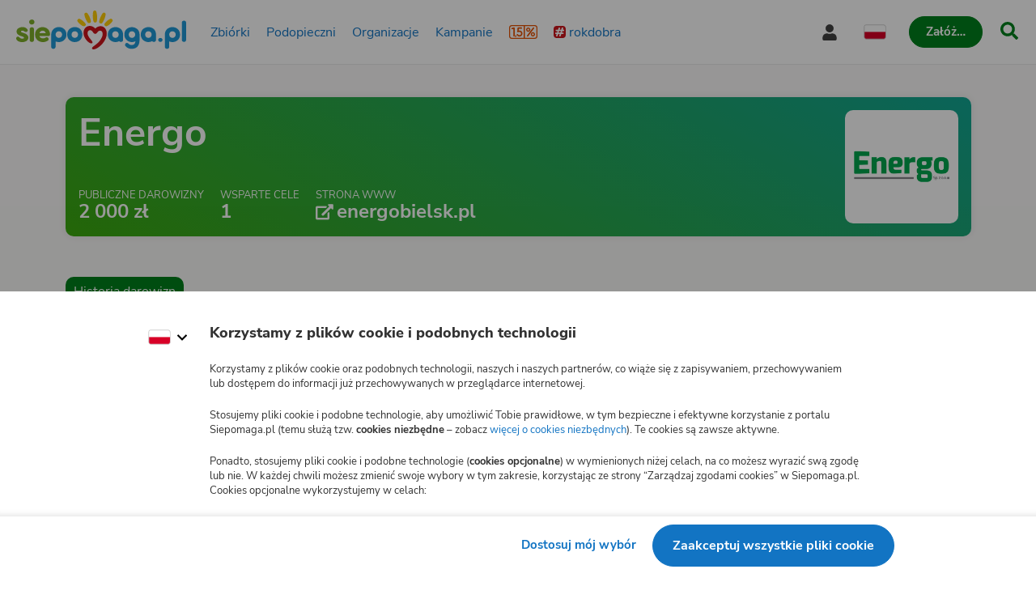

--- FILE ---
content_type: text/html
request_url: https://www.siepomaga.pl/energo
body_size: 9507
content:
<!DOCTYPE html><html lang="pl"><head>
<meta content="width=device-width, initial-scale=1" name="viewport">
<meta content="#ffffff" name="theme-color">
<meta content="tHVmFQCbmcF+1IbTEwLOQuXL2nK4XI7gZNn2jSUR0MI=" name="csp-nonce">
<script src="https://connect.facebook.net/pl_PL/sdk.js?hash=7f56bc8c968e9ad84356976f1b5a342a" async="" crossorigin="anonymous"></script><script nonce="">
  window.railsVariables = {
    // System variables
    environment: "production",
    release: "e78680e20a907a9a1a665d1def3052a8685d3c9b",

    sentryFrontendV2DsnSetting: "https://6a7451f1c3784571d920b2d716dcd113@sentry.siepomaga.pl/12",
    domain: "www.siepomaga.pl",

    // Non-string variables
    sentryEnabledEnvironmentsSetting: ["production","master","staging"],
  };
</script>
    <meta name="sentry-user:ip_address" content="57.128.216.139">

<meta name="sentry-trace" content="f7421cfadf2a4ea3bc9ebc5955443106-4887c04d6b7841ed-0">
<meta name="baggage" content="sentry-trace_id=f7421cfadf2a4ea3bc9ebc5955443106,sentry-sample_rate=0.01,sentry-sampled=false,sentry-environment=production,sentry-release=e78680e20a907a9a1a665d1def3052a8685d3c9b,sentry-public_key=50bb32652ccdbab5bdca0f5bf76cb9cf">


<meta charset="UTF-8">
<meta content="telephone=no" name="format-detection">
<meta name="csrf-param" content="authenticity_token">
<meta name="csrf-token" content="IYQOYBh-Pk0hr_h0Ekb18v8pw9yj8yQToEw2lybusZN42QvbZTzXTF9Y8aUAwr0plu43u88m_9TbI0OnWYeY4g">
<meta name="growthbook:id" content="f0ecdf0af3728d09ded7582beb375e40">
<meta content="Profil firmy Energo - Siepomaga.pl" name="description">
<meta content="no-preview" name="turbolinks-cache-control">
<title>

Profil firmy Energo | Siepomaga.pl
</title>
<link as="font" crossorigin="crossorigin" href="/assets/nunito_sans/NunitoSans-Regular-fd535132b21c17340aba785e7be8431f34ed7510f3081ca9fb73462ab2b60439.woff2" rel="preload" type="font/woff">
<link as="font" crossorigin="crossorigin" href="/assets/nunito_sans/NunitoSans-Bold-48026df925c8f3b31f8ea32d1f79679a9c998ae1bbfe9d61180239fd6d1dd03b.woff2" rel="preload" type="font/woff">
<link as="font" crossorigin="crossorigin" href="/assets/nunito_sans/NunitoSans-Italic-c989280d6e473d2cf37de087e0c86b08af5c692506e92d7d60550191cb958408.woff2" rel="preload" type="font/woff">
<link as="font" crossorigin="crossorigin" href="/assets/semantic_ui/icons-83fd38871909716cedd08146e4bdc70f550882ad97c2f3a51ad5a1aa15906e93.woff2" rel="preload" type="font/woff">
<link as="font" crossorigin="crossorigin" href="/assets/semantic_ui/outline-icons-2ba753e189331959cc1f41abdec370d652d1a3a30e065eff7e82aea3563dd51b.woff2" rel="preload" type="font/woff">
<link href="/apple-touch-icon.png" rel="apple-touch-icon">
<link href="/favicon.png" rel="icon" type="image/png">
<link href="/site.webmanifest" rel="manifest">
<meta content="#ffffff" name="theme-color">
<link href="https://img.siepomaga.pl" rel="dns-prefetch">
<link href="https://www.google-analytics.com" rel="dns-prefetch">
<link href="https://cdn.tinymce.com" rel="dns-prefetch">
<link href="https://connect.facebook.net" rel="dns-prefetch">
<link href="https://platform.twitter.com" rel="dns-prefetch">
<script nonce="">window.dataLayer = window.dataLayer || [];
</script><link href="https://www.siepomaga.pl/energo?prerender=1" hreflang="pl" rel="alternative">
<link href="https://www.siepomaga.pl/en/energo?prerender=1" hreflang="en" rel="alternative">
<link href="https://www.siepomaga.pl/energo?prerender=1" hreflang="x-default" rel="alternative">
<link href="https://www.siepomaga.pl/energo" rel="canonical">

<link rel="stylesheet" href="/packs/css/131-b2711074.css" data-turbolinks-track="reload">
<script src="https://cdnjs.cloudflare.com/polyfill/v3/polyfill.min.js?version=4.8.0&amp;features=es2018,es2019,es2020,es2021,es2022,es2023,queueMicrotask,smoothscroll,MediaQueryList.prototype.addEventListener,Array.prototype.sort,globalThis&amp;excludes=Error.cause,Symbol.asyncIterator,Symbol.matchAll" nonce=""></script>
<script src="/assets/libs-c42e021177017a4632ec08254b0ec01c3e91f5a1ad91a0975f0ccb5328e33f6f.js" data-turbolinks-track="reload" nonce=""></script>
<script src="/assets/siepomaga-da4255634c0c57ea29050d0a5899506138d523ab28ed86e8fe8357aa24b4f19f.js" data-turbolinks-track="reload" nonce=""></script>
<script src="/packs/js/runtime-c7d4b1b45136058e0ec8e.js" data-turbolinks-track="reload" nonce="" defer="defer"></script>
<script src="/packs/js/5519-b2633070e38f40ce1e84d.js" data-turbolinks-track="reload" nonce="" defer="defer"></script>
<script src="/packs/js/8621-e4bdcbe1dc35feca05fc6.js" data-turbolinks-track="reload" nonce="" defer="defer"></script>
<script src="/packs/js/sentry-cc761e84f747c1769544e.js" data-turbolinks-track="reload" nonce="" defer="defer"></script>
<script src="/packs/js/5624-0b5fec3f1fe3f25e13356.js" data-turbolinks-track="reload" nonce="" defer="defer"></script>
<script src="/packs/js/131-871c024856fd1ee4d5ce5.js" data-turbolinks-track="reload" nonce="" defer="defer"></script>
<script src="/packs/js/siepomaga-f0d5d6b48475a2b3f8d7b.js" data-turbolinks-track="reload" nonce="" defer="defer"></script>
<script src="/packs/js/2261-799c3b41182020f41e1d9.js" data-turbolinks-track="reload" nonce="" defer="defer"></script>
<script src="/packs/js/8781-ca7b58da9db415057bf08.js" data-turbolinks-track="reload" nonce="" defer="defer"></script>
<script src="/packs/js/islands-6a5d77430ca29f4cdd4c5.js" data-turbolinks-track="reload" nonce="" defer="defer"></script>

<link rel="stylesheet" href="/assets/libs-35a16689d507a4e03603f234630d0c97df434e2c50114c5dd2ffeb56f7550054.css" media="all" data-turbolinks-track="reload">
<link rel="stylesheet" href="/assets/siepomaga-e8a6ccbf5fa843193331addd43f05894e0c643dd42aac6c1087a7615c6515a9c.css" media="all" data-turbolinks-track="reload">
<meta content="89946321660" property="fb:app_id">
<meta content="direct" property="traffic-source">
<meta property="og:image:url" content="https://www.siepomaga.pl/assets/siepomaga/siepomagapl_razem_wielka_moc_mamy-0416eb668974aae6f519db4a64eb22d46d0f3370c3b3afef087d594cc812a8f6.jpg">
<meta property="og:image:width" content="1200">
<meta property="og:image:height" content="630">
<meta property="og:type" content="website">
<meta property="og:site_name" content="Siepomaga.pl">
<meta name="twitter:image:url" content="https://www.siepomaga.pl/assets/siepomaga/siepomagapl_razem_wielka_moc_mamy-0416eb668974aae6f519db4a64eb22d46d0f3370c3b3afef087d594cc812a8f6.jpg">
<meta name="twitter:site" content="@siepomaga">
<meta name="twitter:card" content="summary_large_image">
<style data-styled="active" data-styled-version="6.1.19"></style><style type="text/css" data-fbcssmodules="css:fb.css.base css:fb.css.dialog css:fb.css.iframewidget">.fb_hidden{position:absolute;top:-10000px;z-index:10001}.fb_reposition{overflow:hidden;position:relative}.fb_invisible{display:none}.fb_reset{background:none;border:0px;border-spacing:0;color:#000;cursor:auto;direction:ltr;font-family:lucida grande,tahoma,verdana,arial,sans-serif;font-size:11px;font-style:normal;font-variant:normal;font-weight:400;letter-spacing:normal;line-height:1;margin:0;overflow:visible;padding:0;text-align:left;text-decoration:none;text-indent:0;text-shadow:none;text-transform:none;visibility:visible;white-space:normal;word-spacing:normal}.fb_reset>div{overflow:hidden}@keyframes fb_transform{0%{opacity:0;transform:scale(.95)}to{opacity:1;transform:scale(1)}}.fb_animate{animation:fb_transform .3s forwards}

.fb_hidden{position:absolute;top:-10000px;z-index:10001}.fb_reposition{overflow:hidden;position:relative}.fb_invisible{display:none}.fb_reset{background:none;border:0px;border-spacing:0;color:#000;cursor:auto;direction:ltr;font-family:lucida grande,tahoma,verdana,arial,sans-serif;font-size:11px;font-style:normal;font-variant:normal;font-weight:400;letter-spacing:normal;line-height:1;margin:0;overflow:visible;padding:0;text-align:left;text-decoration:none;text-indent:0;text-shadow:none;text-transform:none;visibility:visible;white-space:normal;word-spacing:normal}.fb_reset>div{overflow:hidden}@keyframes fb_transform{0%{opacity:0;transform:scale(.95)}to{opacity:1;transform:scale(1)}}.fb_animate{animation:fb_transform .3s forwards}

.fb_dialog{background:#525252b3;position:absolute;top:-10000px;z-index:10001}.fb_dialog_advanced{border-radius:8px;padding:10px}.fb_dialog_content{background:#fff;color:#373737}.fb_dialog_close_icon{background:url(https://connect.facebook.net/rsrc.php/v4/yq/r/IE9JII6Z1Ys.png) no-repeat scroll 0 0 transparent;cursor:pointer;display:block;height:15px;position:absolute;right:18px;top:17px;width:15px}.fb_dialog_mobile .fb_dialog_close_icon{left:5px;right:auto;top:5px}.fb_dialog_padding{background-color:transparent;position:absolute;width:1px;z-index:-1}.fb_dialog_close_icon:hover{background:url(https://connect.facebook.net/rsrc.php/v4/yq/r/IE9JII6Z1Ys.png) no-repeat scroll 0 -15px transparent}.fb_dialog_close_icon:active{background:url(https://connect.facebook.net/rsrc.php/v4/yq/r/IE9JII6Z1Ys.png) no-repeat scroll 0 -30px transparent}.fb_dialog_iframe{line-height:0}.fb_dialog_content .dialog_title{background:#6d84b4;border:1px solid #365899;color:#fff;font-size:14px;font-weight:700;margin:0}.fb_dialog_content .dialog_title>span{background:url(https://connect.facebook.net/rsrc.php/v4/yd/r/Cou7n-nqK52.gif) no-repeat 5px 50%;float:left;padding:5px 0 7px 26px}body.fb_hidden{height:100%;left:0;margin:0;overflow:visible;position:absolute;top:-10000px;transform:none;width:100%}.fb_dialog.fb_dialog_mobile.loading{background:url(https://connect.facebook.net/rsrc.php/v4/ya/r/3rhSv5V8j3o.gif) #fff no-repeat 50% 50%;min-height:100%;min-width:100%;overflow:hidden;position:absolute;top:0;z-index:10001}.fb_dialog.fb_dialog_mobile.loading.centered{background:none;height:auto;min-height:initial;min-width:initial;width:auto}.fb_dialog.fb_dialog_mobile.loading.centered #fb_dialog_loader_spinner{width:100%}.fb_dialog.fb_dialog_mobile.loading.centered .fb_dialog_content{background:none}.loading.centered #fb_dialog_loader_close{clear:both;color:#fff;display:block;font-size:18px;padding-top:20px}#fb-root #fb_dialog_ipad_overlay{background:#0006;inset:0;min-height:100%;position:absolute;width:100%;z-index:10000}#fb-root #fb_dialog_ipad_overlay.hidden{display:none}.fb_dialog.fb_dialog_mobile.loading iframe{visibility:hidden}.fb_dialog_mobile .fb_dialog_iframe{position:sticky;top:0}.fb_dialog_content .dialog_header{background:linear-gradient(from(#738aba),to(#2c4987));border-bottom:1px solid;border-color:#043b87;box-shadow:#fff 0 1px 1px -1px inset;color:#fff;font:700 14px Helvetica,sans-serif;text-overflow:ellipsis;text-shadow:rgba(0,30,84,.296875) 0px -1px 0px;vertical-align:middle;white-space:nowrap}.fb_dialog_content .dialog_header table{height:43px;width:100%}.fb_dialog_content .dialog_header td.header_left{font-size:12px;padding-left:5px;vertical-align:middle;width:60px}.fb_dialog_content .dialog_header td.header_right{font-size:12px;padding-right:5px;vertical-align:middle;width:60px}.fb_dialog_content .touchable_button{background:linear-gradient(from(#4267B2),to(#2a4887));background-clip:padding-box;border:1px solid #29487d;border-radius:3px;display:inline-block;line-height:18px;margin-top:3px;max-width:85px;padding:4px 12px;position:relative}.fb_dialog_content .dialog_header .touchable_button input{background:none;border:none;color:#fff;font:700 12px Helvetica,sans-serif;margin:2px -12px;padding:2px 6px 3px;text-shadow:rgba(0,30,84,.296875) 0px -1px 0px}.fb_dialog_content .dialog_header .header_center{color:#fff;font-size:16px;font-weight:700;line-height:18px;text-align:center;vertical-align:middle}.fb_dialog_content .dialog_content{background:url(https://connect.facebook.net/rsrc.php/v4/y9/r/jKEcVPZFk-2.gif) no-repeat 50% 50%;border:1px solid #4A4A4A;border-bottom:0;border-top:0;height:150px}.fb_dialog_content .dialog_footer{background:#f5f6f7;border:1px solid #4A4A4A;border-top-color:#ccc;height:40px}#fb_dialog_loader_close{float:left}.fb_dialog.fb_dialog_mobile .fb_dialog_close_icon{visibility:hidden}#fb_dialog_loader_spinner{animation:rotateSpinner 1.2s linear infinite;background-color:transparent;background-image:url(https://connect.facebook.net/rsrc.php/v4/y2/r/onuUJj0tCqE.png);background-position:50% 50%;background-repeat:no-repeat;height:24px;width:24px}@keyframes rotateSpinner{0%{transform:rotate(0)}to{transform:rotate(360deg)}}

.fb_iframe_widget{display:inline-block;position:relative}.fb_iframe_widget span{display:inline-block;position:relative;text-align:justify}.fb_iframe_widget iframe{position:absolute}.fb_iframe_widget_fluid_desktop,.fb_iframe_widget_fluid_desktop span,.fb_iframe_widget_fluid_desktop iframe{max-width:100%}.fb_iframe_widget_fluid_desktop iframe{min-width:220px;position:relative}.fb_iframe_widget_lift{z-index:1}.fb_iframe_widget_fluid{display:inline}.fb_iframe_widget_fluid span{width:100%}
</style></head>
<body class="" data-rails-action="show" data-rails-controller="common_companies" data-version="v2">
<div id="root">
<div data-react-component="snackbar-provider"></div>
  <script src="https://pb.siepomaga.pl/js/script.manual.pageview-props.js" defer="defer" data-domain="siepomaga.pl" nonce=""></script>
  <script nonce="">
    window.plausible = window.plausible || function() { (window.plausible.q = window.plausible.q || []).push(arguments) };

    function getBrowserColorScheme() {
      if (window.matchMedia('(prefers-color-scheme: dark)').matches) {
        return 'dark';
      } else if (window.matchMedia('(prefers-color-scheme: light)').matches) {
        return 'light';
      }
      return null;
    }

    function getDisplayMode() {
      const displayModes = [
        'fullscreen',
        'standalone',
        'minimal-ui',
        'browser',
        'window-controls-overlay',
      ];

      const matchedMode = displayModes.find(
        (mode) => window.matchMedia(`(display-mode: ${mode})`).matches
      );

      return matchedMode || null;
    }

    function getSearchQueryParam() {
      if (window.location.pathname.startsWith('/szukaj')) {
        return new URLSearchParams(window.location.search).get('query');
      }

      return null;
    }

    document.addEventListener("turbolinks:load", function() {
      plausible('pageview', {
        props: {
          resolution: window.innerWidth + "x" + window.innerHeight,
          colorScheme: getBrowserColorScheme(),
          displayMode: getDisplayMode(),
          searchQueryParam: getSearchQueryParam(),
        },
      });
    });
</script>
<div id="fb-root" class=" fb_reset"><div style="position: absolute; top: -10000px; width: 0px; height: 0px;"><div></div></div></div>
<div data-react-component="browser-compatibility-banner"></div>
<div data-react-component="environment-badge"></div>
<div data-react-component="impersonate-box"></div>
<div data-react-component="cookie-consents-modal"></div>
<div id="navigation">
<div data-react-component="header"><header data-testid="header" class="sc-biMVnu iwXjGt"><div class="sc-fEETNT fVtAOk"><div class="sc-eBIPcU ivDyUc"><a data-testid="logo-link-header" title="Siepomaga.pl" aria-label="Siepomaga.pl" class="sc-ggWZvA htwhXR sc-iXANDt ksVKCj" href="/" data-discover="true"><span class="sc-jwTyAe"><img data-testid="logo-header" alt="Logo Siepomaga.pl" class="sc-eJvlPh xtWEt sc-hndUf loFinv" src="/packs/static/assets/images/siepomagaLogo-8d1e161196756dc1853a0.svg"></span></a><nav aria-label="Menu główne" class="sc-dOCdTy kGegPL"><div class="sc-eUxDpt cdXiLV"><a data-testid="causes-link-header" class="sc-ggWZvA htwhXR sc-bYcSJs evraHK" href="/zbiorki" data-discover="true"><span class="sc-jwTyAe">Zbiórki</span></a><a data-testid="needies-link-header" class="sc-ggWZvA htwhXR sc-bYcSJs evraHK" href="/podopieczni" data-discover="true"><span class="sc-jwTyAe">Podopieczni</span></a><a data-testid="organizations-link-header" class="sc-ggWZvA htwhXR sc-bYcSJs evraHK" href="/organizacje" data-discover="true"><span class="sc-jwTyAe">Organizacje</span></a><a data-testid="campaigns-link-header" class="sc-ggWZvA htwhXR sc-bYcSJs evraHK" href="/kampanie" data-discover="true"><span class="sc-jwTyAe">Kampanie</span></a><a data-testid="desktop-one-percent-link-header" title="1,5%" class="sc-ggWZvA gcCOHV sc-bYcSJs sc-eYEAxu evraHK iFxpEd" href="/przekaz-procent-podatku" data-discover="true"><span class="sc-jwTyAe"><span data-testid="one-percent-icon-header" class="sc-hvigdm fxJAYK sc-ixyMIc hhSdqn"><svg data-icon-name="one-percent-thick" aria-hidden="true"><use href="/packs/static/assets/icons/onePercentThick-06b39c04af55f17b77969.svg#icon"></use></svg></span></span></a><a data-testid="hashtag-listing-link-header" class="sc-ggWZvA htwhXR sc-bYcSJs evraHK" href="/rok-dobra" data-discover="true"><span class="sc-jwTyAe"><div class="sc-fqdHUJ dIAjVx"><span class="sc-hvigdm fHLxuS sc-cfLHZC cDCaSX"><svg data-icon-name="hashtag-color" aria-hidden="true"><use href="/packs/static/assets/icons/hashtagColor-66d2988bca757ef97d655.svg#icon"></use></svg></span>rokdobra</div></span></a></div><div class="sc-hsRmLE gjVEGi"><div data-testid="account-button-header" class="sc-jdiUiT klKYhS sc-biCyHy epUNpI"><button data-testid="dropdown-account-button-header" type="button" aria-expanded="false" aria-haspopup="true" aria-label="Otwórz menu mojego konta" class="sc-cKTanH lirkYh sc-edEsM dyIPTT"><span data-testid="user-icon-account-button-header" class="sc-hvigdm gBpnqC sc-ezVCTl rCTmE"><svg data-icon-name="user" aria-hidden="true"><use href="/packs/static/assets/icons/user-fa79251134faaa440efa6.svg#icon"></use></svg></span><span class="sc-fgnnHK iQPFNF">Moje konto</span></button></div><div data-testid="language-switcher-header" class="sc-KsiuK cWBQYQ sc-jqDdtb ksoMfV"><button data-testid="language-dropdown-language-switcher-header" type="button" aria-expanded="false" aria-haspopup="true" aria-label="Zmień język" class="sc-cKTanH lirkYh"><div class="sc-iPXUjb buTWaR"><span data-testid="dropdown-language-icon-language-switcher-header" class="sc-hvigdm lfwSYe sc-ikkVnJ jEYIHQ"><svg data-icon-name="flag-language-pl-color" aria-hidden="true"><use href="/packs/static/assets/icons/flagLanguagePlColor-4dae02c8ecd4b4f0d60d4.svg#icon"></use></svg></span></div></button></div><a data-testid="mobile-one-percent-link-header" title="1,5%" class="sc-ggWZvA gcCOHV sc-hUZldv euDgQV" href="/przekaz-procent-podatku" data-discover="true"><span class="sc-jwTyAe"><span data-testid="one-percent-icon-header" class="sc-hvigdm fxJAYK sc-ixyMIc hhSdqn"><svg data-icon-name="one-percent-thick" aria-hidden="true"><use href="/packs/static/assets/icons/onePercentThick-06b39c04af55f17b77969.svg#icon"></use></svg></span></span></a><div class="sc-iKrZTU bnfTao"><div class="sc-fCWVgB jIhPyg"><button data-testid="create-button-header" type="button" aria-haspopup="true" class="sc-bjMIFn VlLlc sc-hfXZzM gmvDnT"><span class="sc-dClGHI knimJe"><span class="sc-kUouGy iKrFqD">Załóż…</span></span></button></div><div class="sc-kcsKfN bBDqHF"><a data-testid="create-cause-button-header" class="sc-bjMIFn klGQmu sc-hfXZzM gmvDnT" href="/moje-siepomaga/rejestracja?rt=https%253A%252F%252Fmoje.siepomaga.pl%252Fregistration%252Fperson-select%253Fproduct%253Dcause" data-discover="true"><span class="sc-dClGHI knimJe"><span class="sc-kUouGy iKrFqD">Załóż zbiórkę</span></span></a><a data-testid="create-profile-button-header" class="sc-bjMIFn kratfG sc-hfXZzM gmvDnT" href="/moje-siepomaga/rejestracja?rt=https%253A%252F%252Fmoje.siepomaga.pl%252Fregistration%252Fperson-select%253Fproduct%253Dprofile" data-discover="true"><span class="sc-dClGHI knimJe"><span class="sc-kUouGy iKrFqD">Załóż subkonto</span></span></a></div></div><a data-testid="search-link-header" title="Szukaj" class="sc-ggWZvA htwhXR sc-cNwwfj ixKey" href="/szukaj" data-turbolinks="false"><span class="sc-jwTyAe"><span data-testid="search-icon-header" class="sc-hvigdm gisIK sc-lgxuYe kulGBT"><svg data-icon-name="search" aria-hidden="true"><use href="/packs/static/assets/icons/search-0b556f1df2e9574ff3490.svg#icon"></use></svg></span></span></a><div data-testid="mobile-menu-header" class="sc-bVnBcQ cNcJGn sc-kplXrF bdLTzN"><button aria-label="Otwórz menu" aria-expanded="false" aria-haspopup="true" class="sc-fdOGDD kDAcTt"><span data-testid="mobile-menu-icon-mobile-menu-header" class="sc-hvigdm emjvoe sc-gKHobS irwYUX"><svg data-icon-name="hamburger" aria-hidden="true"><use href="/packs/static/assets/icons/hamburger-429f3ec9e72aa669d5e2b.svg#icon"></use></svg></span></button></div></div></nav></div></div></header></div>
</div>
<div class="ui modal" id="forgot-modal">
<i class="close icon"></i>
<div class="header">Zresetuj hasło</div>
<div class="content gray-background">
<form action="/przypomnij-haslo" accept-charset="UTF-8" data-remote="true" method="post"><input placeholder="Adres e-mail" autocomplete="username" autocorrect="off" autocapitalize="off" spellcheck="false" value="" type="text" name="user[email]" id="forgot_password_user_email">
<div class="red-text"></div>
<button class="sp-button green with-icon with-modal" data-disable-with="&lt;span class=&quot;icon loading-centered&quot;&gt;&lt;i class=&quot;notched circle loading icon&quot;&gt;&lt;/i&gt;&lt;/span&gt; Wysyłam">
<span class="icon">
<i class="send icon"></i>
</span>
Wyślij link
</button>
</form></div>
</div>




<div id="mega-menu-inert-area">
<div class="" id="page">
<div id="flash_messages"></div>
<div class="ui container with-margin" id="users-show">
<div class="user-header box with-padding with-margin">
<div class="ui grid mobile reversed stackable">
<div class="thirteen wide column">
<div class="infos">
<div class="header">
<h1>Energo</h1>
</div>
<div class="stats">
<div class="stat">
<div class="label">Publiczne darowizny</div>
<div class="value">2 000 zł</div>
</div>
<div class="stat">
<div class="label">Wsparte cele</div>
<div class="value">1</div>
</div>
<div class="stat">
<div class="label">Strona www</div>
<div class="value">
<a target="_blank" rel="nofollow noopener" href="https://energobielsk.pl/"><span class="icon">
<i class="external icon"></i>
</span>
energobielsk.pl
</a></div>
</div>
</div>
</div>
</div>
<div class="three wide column avatar">
<img alt="Energo" src="https://img.siepomaga.pl/uploads/company/photo/5383/medium_72399370-44c6-429e-813e-44fec9c9df1e.png">
</div>
</div>
</div>
<div class="tabs">
<div class="ui secondary menu">
<a class="item active" data-tab="historia-darowizn" href="#">Historia darowizn</a>


</div>
<div class="ui transition fade in tab active" data-tab="historia-darowizn">
<div id="users-payments">
<div class="four columns doubling ui grid stretched stackable">
<div class="column">
<div class="sp-user-payment-box box">
<div class="ui ribbon label green"><span>Zobacz rezultat</span></div>
<div class="image">
<img src="https://img.siepomaga.pl/uploads/cause/main_photo_pl/22337/small_7bc6d46d-3600-4b43-aa76-3889d10e9987.jpg">
</div>
<a data-turbolinks="false" href="/wplata/NWSJ4Qd8" rel="nofollow">
<h4 class="word-wrap">Śmiertelna choroba i walka z czasem❗️Kubuś potrzebuje najdroższego leku świata...</h4>
<div class="amount">2 000 zł</div>
<div class="when">
16 Lipca 2020
</div>
</a>
</div>
</div>
</div>


</div>
</div>
</div>
</div>

<div id="footer">
<div data-react-component="footer"><footer data-testid="footer" id="footer-container" class="sc-fGqoZs jAKHYq"><div class="sc-bfjeOH gTHvaA"><div class="sc-cZnrqW EsLrA"><div class="sc-fstJre cqvRaw"><img data-testid="logo-white-footer" alt="Logo Fundacja Siepomaga" class="sc-eJvlPh xtWEt sc-Pgsbw cNIyDu" src="/packs/static/assets/images/foundationLogoWhite-fd9486727cf4e2cc449b2.svg"><div class="sc-fkYqBV iJlVgm"><img data-testid="logo-colorful-footer" alt="Logo Fundacja Siepomaga" class="sc-eJvlPh xtWEt sc-jOlHRD jCHWht" src="/packs/static/assets/images/foundationLogoColorful-f7dd936784ed86ef8f6f3.svg"><a data-testid="donate-foundation-footer" class="sc-ggWZvA htwhXR sc-evkzZa dCpFKU" href="/przekaz-procent-podatku" data-discover="true"><span class="sc-jwTyAe">Przekaż 1,5%&nbsp;podatku</span></a><div data-testid="krs-footer" class="sc-iRcyzz fUySIZ">KRS: <strong class="sc-lhsSio jEgPKY">0000396361</strong></div></div></div><nav class="sc-enPhjR hZTfZK"><div data-testid="navigation-accordion-footer" class="sc-gvqKNf IMKJy sc-nIccd cbZAPS"><details class="sc-bbbBoY jXbYKY"><summary role="button" class="sc-cOpnSz cjtSEi"><div class="sc-bUAJAs gzHGTE">Fundacja Siepomaga<span data-testid="arrow-icon-footer" class="sc-hvigdm fHLxuS sc-gJUwzu bfjsrB"><svg data-icon-name="chevron-down" aria-hidden="true"><use href="/packs/static/assets/icons/chevronDown-d6bfcd5082fdaa77ea8ee.svg#icon"></use></svg></span></div></summary></details><div class="sc-eVqvcJ gqOygC"><div class="sc-kjwdDK hvKuuV"><div class="sc-fdbPbf kavPFR"><ul class="sc-bvErBc iXzBHM"><li class="sc-eEfxbP iWIisz"><a data-testid="link-siepomaga-foundation-donate-one-percent-footer" class="sc-ggWZvA htwhXR sc-gkYeAe dgyCHO" href="/przekaz-procent-podatku" data-discover="true"><span class="sc-jwTyAe">Przekaż 1,5%&nbsp;podatku</span></a></li><li class="sc-eEfxbP iWIisz"><a data-testid="link-siepomaga-foundation-intellectual-property-terms-footer" class="sc-ggWZvA htwhXR sc-gkYeAe dgyCHO" href="/regulamin-korzystania-z-wlasnosci-intelektualnej-fundacji-siepomaga" data-turbolinks="false"><span class="sc-jwTyAe">Regulamin własności intelektualnej</span></a></li><li class="sc-eEfxbP iWIisz"><a data-testid="link-siepomaga-foundation-statute-footer" class="sc-ggWZvA htwhXR sc-gkYeAe dgyCHO" href="/statut-fundacji-siepomaga" data-turbolinks="false"><span class="sc-jwTyAe">Statut Fundacji Siepomaga</span></a></li><li class="sc-eEfxbP iWIisz"><a data-testid="link-siepomaga-foundation-fsp-footer" class="sc-ggWZvA htwhXR sc-gkYeAe dgyCHO" href="/fundacja-siepomaga" data-discover="true"><span class="sc-jwTyAe">Profil Fundacji Siepomaga</span></a></li><li class="sc-eEfxbP iWIisz"><a data-testid="link-siepomaga-foundation-iod-footer" class="sc-ggWZvA htwhXR sc-gkYeAe dgyCHO" href="/iod" data-turbolinks="false"><span class="sc-jwTyAe">Inspektor ochrony danych</span></a></li><li class="sc-eEfxbP iWIisz"><a data-testid="link-siepomaga-foundation-contact-footer" class="sc-ggWZvA htwhXR sc-gkYeAe dgyCHO" href="/kontakt" data-turbolinks="false"><span class="sc-jwTyAe">Kontakt</span></a></li></ul></div></div></div><details open="" class="sc-bbbBoY jXbYKY"><summary role="button" class="sc-cOpnSz cjtSEi"><div class="sc-bUAJAs gzHGTE">Siepomaga.pl<span data-testid="arrow-icon-footer" class="sc-hvigdm fHLxuS sc-gJUwzu bfjsrB"><svg data-icon-name="chevron-down" aria-hidden="true"><use href="/packs/static/assets/icons/chevronDown-d6bfcd5082fdaa77ea8ee.svg#icon"></use></svg></span></div></summary></details><div class="sc-eVqvcJ gqOygC"><div class="sc-kjwdDK hvKuuV"><div class="sc-fdbPbf kavPFR"><ul class="sc-bvErBc iXzBHM"><li class="sc-eEfxbP iWIisz"><a data-testid="link-siepomaga-pl-how-we-work-footer" class="sc-ggWZvA htwhXR sc-gkYeAe dgyCHO" href="/jak-dzialamy" data-discover="true"><span class="sc-jwTyAe">Jak działa Siepomaga.pl?</span></a></li><li class="sc-eEfxbP iWIisz"><a data-testid="link-siepomaga-pl-terms-footer" class="sc-ggWZvA htwhXR sc-gkYeAe dgyCHO" href="/regulamin" data-turbolinks="false"><span class="sc-jwTyAe">Regulamin</span></a></li><li class="sc-eEfxbP iWIisz"><a data-testid="link-siepomaga-pl-blog-footer" class="sc-ggWZvA htwhXR sc-gkYeAe dgyCHO" href="/blog" data-turbolinks="false"><span class="sc-jwTyAe">Blog</span></a></li><li class="sc-eEfxbP iWIisz"><a data-testid="link-siepomaga-pl-privacy-policy-footer" class="sc-ggWZvA htwhXR sc-gkYeAe dgyCHO" href="/polityka-prywatnosci" data-turbolinks="false"><span class="sc-jwTyAe">Polityka prywatności</span></a></li><li class="sc-eEfxbP iWIisz"><button data-testid="link-siepomaga-pl-cookie-settings-footer" type="button" class="sc-ggWZvA htwhXR sc-gkYeAe dgyCHO"><span class="sc-jwTyAe">Zarządzaj zgodami cookies</span></button></li><li class="sc-eEfxbP iWIisz"><a data-testid="link-siepomaga-pl-certificates-footer" class="sc-ggWZvA htwhXR sc-gkYeAe dgyCHO" href="/potwierdzenie" data-discover="true"><span class="sc-jwTyAe">Potwierdzenie darowizn</span></a></li><li class="sc-eEfxbP iWIisz"><a data-testid="link-siepomaga-pl-sms-footer" class="sc-ggWZvA htwhXR sc-gkYeAe dgyCHO" href="/sms" data-turbolinks="false"><span class="sc-jwTyAe">Wspieraj przez SMS</span></a></li><li class="sc-eEfxbP iWIisz"><a data-testid="link-siepomaga-pl-career-footer" class="sc-ggWZvA htwhXR sc-gkYeAe dgyCHO" href="https://kariera.siepomaga.pl" data-turbolinks="false" rel="noreferrer"><span class="sc-jwTyAe">Kariera</span></a></li></ul></div></div></div><details class="sc-bbbBoY jXbYKY"><summary role="button" class="sc-cOpnSz cjtSEi"><div class="sc-bUAJAs gzHGTE">Wspieraj<span data-testid="arrow-icon-footer" class="sc-hvigdm fHLxuS sc-gJUwzu bfjsrB"><svg data-icon-name="chevron-down" aria-hidden="true"><use href="/packs/static/assets/icons/chevronDown-d6bfcd5082fdaa77ea8ee.svg#icon"></use></svg></span></div></summary></details><div class="sc-eVqvcJ gqOygC"><div class="sc-kjwdDK hvKuuV"><div class="sc-fdbPbf kavPFR"><ul class="sc-bvErBc iXzBHM"><li class="sc-eEfxbP iWIisz"><a data-testid="link-support-donor-account-footer" class="sc-ggWZvA htwhXR sc-gkYeAe dgyCHO" href="/konto-darczyncy?rt=%2Fenergo%3Fprerender%3D1&amp;ssr=1" data-discover="true"><span class="sc-jwTyAe">Załóż konto Pomagacza</span></a></li><li class="sc-eEfxbP iWIisz"><a data-testid="link-support-company-account-footer" class="sc-ggWZvA htwhXR sc-gkYeAe dgyCHO" href="/firmy/nowa" data-turbolinks="false"><span class="sc-jwTyAe">Załóż konto firmowe</span></a></li><li class="sc-eEfxbP iWIisz"><a data-testid="link-support-causes-footer" class="sc-ggWZvA htwhXR sc-gkYeAe dgyCHO" href="/zbiorki" data-discover="true"><span class="sc-jwTyAe">Zbiórki</span></a></li><li class="sc-eEfxbP iWIisz"><a data-testid="link-support-profiles-footer" class="sc-ggWZvA htwhXR sc-gkYeAe dgyCHO" href="/podopieczni" data-discover="true"><span class="sc-jwTyAe">Podopieczni</span></a></li><li class="sc-eEfxbP iWIisz"><a data-testid="link-support-organizations-footer" class="sc-ggWZvA htwhXR sc-gkYeAe dgyCHO" href="/organizacje" data-discover="true"><span class="sc-jwTyAe">Organizacje</span></a></li><li class="sc-eEfxbP iWIisz"><a data-testid="link-support-campaigns-footer" class="sc-ggWZvA htwhXR sc-gkYeAe dgyCHO" href="/kampanie" data-discover="true"><span class="sc-jwTyAe">Kampanie</span></a></li><li class="sc-eEfxbP iWIisz"><a data-testid="link-support-companies-footer" class="sc-ggWZvA htwhXR sc-gkYeAe dgyCHO" href="https://firmy.siepomaga.pl" data-turbolinks="false" rel="noreferrer"><span class="sc-jwTyAe">Dla&nbsp;Firm</span></a></li><li class="sc-eEfxbP iWIisz"><a data-testid="link-support-datkomat-footer" class="sc-ggWZvA htwhXR sc-gkYeAe dgyCHO" href="https://datkomat.siepomaga.pl/" data-turbolinks="false" rel="noreferrer"><span class="sc-jwTyAe">Aplikacja Datkomat</span></a></li></ul></div></div></div><details class="sc-bbbBoY jXbYKY"><summary role="button" class="sc-cOpnSz cjtSEi"><div class="sc-bUAJAs gzHGTE">Zbieraj<span data-testid="arrow-icon-footer" class="sc-hvigdm fHLxuS sc-gJUwzu bfjsrB"><svg data-icon-name="chevron-down" aria-hidden="true"><use href="/packs/static/assets/icons/chevronDown-d6bfcd5082fdaa77ea8ee.svg#icon"></use></svg></span></div></summary></details><div class="sc-eVqvcJ gqOygC"><div class="sc-kjwdDK hvKuuV"><div class="sc-fdbPbf kavPFR"><ul class="sc-bvErBc iXzBHM"><li class="sc-eEfxbP iWIisz"><a data-testid="link-raise-funds-create-cause-footer" class="sc-ggWZvA htwhXR sc-gkYeAe dgyCHO" href="/moje-siepomaga/rejestracja?rt=https%253A%252F%252Fmoje.siepomaga.pl%252Fregistration%252Fperson-select%253Fproduct%253Dcause" data-discover="true"><span class="sc-jwTyAe">Załóż zbiórkę</span></a></li><li class="sc-eEfxbP iWIisz"><a data-testid="link-raise-funds-create-profile-footer" class="sc-ggWZvA htwhXR sc-gkYeAe dgyCHO" href="/moje-siepomaga/rejestracja?rt=https%253A%252F%252Fmoje.siepomaga.pl%252Fregistration%252Fperson-select%253Fproduct%253Dprofile" data-discover="true"><span class="sc-jwTyAe">Załóż subkonto</span></a></li><li class="sc-eEfxbP iWIisz"><a data-testid="link-raise-funds-create-organization-footer" class="sc-ggWZvA htwhXR sc-gkYeAe dgyCHO" href="/organizacje/nowa" data-turbolinks="false"><span class="sc-jwTyAe">Dodaj Organizację</span></a></li><li class="sc-eEfxbP iWIisz"><a data-testid="link-raise-funds-collect-one-percent-footer" class="sc-ggWZvA htwhXR sc-gkYeAe dgyCHO" href="/zbieraj-procent-podatku" data-discover="true"><span class="sc-jwTyAe">Zbieraj 1,5%&nbsp;podatku</span></a></li></ul></div></div></div></div></nav><nav class="sc-fFmWCW Nvyfa"><div data-testid="navigation-section-siepomaga-foundation-footer" class="sc-kbeVdv hwrChj"><h2 class="sc-lehtBJ eMbIkQ">Fundacja Siepomaga</h2><ul class="sc-bvErBc iXzBHM"><li class="sc-eEfxbP iWIisz"><a data-testid="link-siepomaga-foundation-donate-one-percent-footer" class="sc-ggWZvA htwhXR sc-gkYeAe dgyCHO" href="/przekaz-procent-podatku" data-discover="true"><span class="sc-jwTyAe">Przekaż 1,5%&nbsp;podatku</span></a></li><li class="sc-eEfxbP iWIisz"><a data-testid="link-siepomaga-foundation-intellectual-property-terms-footer" class="sc-ggWZvA htwhXR sc-gkYeAe dgyCHO" href="/regulamin-korzystania-z-wlasnosci-intelektualnej-fundacji-siepomaga" data-turbolinks="false"><span class="sc-jwTyAe">Regulamin własności intelektualnej</span></a></li><li class="sc-eEfxbP iWIisz"><a data-testid="link-siepomaga-foundation-statute-footer" class="sc-ggWZvA htwhXR sc-gkYeAe dgyCHO" href="/statut-fundacji-siepomaga" data-turbolinks="false"><span class="sc-jwTyAe">Statut Fundacji Siepomaga</span></a></li><li class="sc-eEfxbP iWIisz"><a data-testid="link-siepomaga-foundation-fsp-footer" class="sc-ggWZvA htwhXR sc-gkYeAe dgyCHO" href="/fundacja-siepomaga" data-discover="true"><span class="sc-jwTyAe">Profil Fundacji Siepomaga</span></a></li><li class="sc-eEfxbP iWIisz"><a data-testid="link-siepomaga-foundation-iod-footer" class="sc-ggWZvA htwhXR sc-gkYeAe dgyCHO" href="/iod" data-turbolinks="false"><span class="sc-jwTyAe">Inspektor ochrony danych</span></a></li><li class="sc-eEfxbP iWIisz"><a data-testid="link-siepomaga-foundation-contact-footer" class="sc-ggWZvA htwhXR sc-gkYeAe dgyCHO" href="/kontakt" data-turbolinks="false"><span class="sc-jwTyAe">Kontakt</span></a></li></ul></div><div data-testid="navigation-section-siepomaga-pl-footer" class="sc-kbeVdv hwrChj"><h2 class="sc-lehtBJ eMbIkQ">Siepomaga.pl</h2><ul class="sc-bvErBc iXzBHM"><li class="sc-eEfxbP iWIisz"><a data-testid="link-siepomaga-pl-how-we-work-footer" class="sc-ggWZvA htwhXR sc-gkYeAe dgyCHO" href="/jak-dzialamy" data-discover="true"><span class="sc-jwTyAe">Jak działa Siepomaga.pl?</span></a></li><li class="sc-eEfxbP iWIisz"><a data-testid="link-siepomaga-pl-terms-footer" class="sc-ggWZvA htwhXR sc-gkYeAe dgyCHO" href="/regulamin" data-turbolinks="false"><span class="sc-jwTyAe">Regulamin</span></a></li><li class="sc-eEfxbP iWIisz"><a data-testid="link-siepomaga-pl-blog-footer" class="sc-ggWZvA htwhXR sc-gkYeAe dgyCHO" href="/blog" data-turbolinks="false"><span class="sc-jwTyAe">Blog</span></a></li><li class="sc-eEfxbP iWIisz"><a data-testid="link-siepomaga-pl-privacy-policy-footer" class="sc-ggWZvA htwhXR sc-gkYeAe dgyCHO" href="/polityka-prywatnosci" data-turbolinks="false"><span class="sc-jwTyAe">Polityka prywatności</span></a></li><li class="sc-eEfxbP iWIisz"><button data-testid="link-siepomaga-pl-cookie-settings-footer" type="button" class="sc-ggWZvA htwhXR sc-gkYeAe dgyCHO"><span class="sc-jwTyAe">Zarządzaj zgodami cookies</span></button></li><li class="sc-eEfxbP iWIisz"><a data-testid="link-siepomaga-pl-certificates-footer" class="sc-ggWZvA htwhXR sc-gkYeAe dgyCHO" href="/potwierdzenie" data-discover="true"><span class="sc-jwTyAe">Potwierdzenie darowizn</span></a></li><li class="sc-eEfxbP iWIisz"><a data-testid="link-siepomaga-pl-sms-footer" class="sc-ggWZvA htwhXR sc-gkYeAe dgyCHO" href="/sms" data-turbolinks="false"><span class="sc-jwTyAe">Wspieraj przez SMS</span></a></li><li class="sc-eEfxbP iWIisz"><a data-testid="link-siepomaga-pl-career-footer" class="sc-ggWZvA htwhXR sc-gkYeAe dgyCHO" href="https://kariera.siepomaga.pl" data-turbolinks="false" rel="noreferrer"><span class="sc-jwTyAe">Kariera</span></a></li></ul></div><div data-testid="navigation-section-support-footer" class="sc-kbeVdv hwrChj"><h2 class="sc-lehtBJ eMbIkQ">Wspieraj</h2><ul class="sc-bvErBc iXzBHM"><li class="sc-eEfxbP iWIisz"><a data-testid="link-support-donor-account-footer" class="sc-ggWZvA htwhXR sc-gkYeAe dgyCHO" href="/konto-darczyncy?rt=%2Fenergo%3Fprerender%3D1&amp;ssr=1" data-discover="true"><span class="sc-jwTyAe">Załóż konto Pomagacza</span></a></li><li class="sc-eEfxbP iWIisz"><a data-testid="link-support-company-account-footer" class="sc-ggWZvA htwhXR sc-gkYeAe dgyCHO" href="/firmy/nowa" data-turbolinks="false"><span class="sc-jwTyAe">Załóż konto firmowe</span></a></li><li class="sc-eEfxbP iWIisz"><a data-testid="link-support-causes-footer" class="sc-ggWZvA htwhXR sc-gkYeAe dgyCHO" href="/zbiorki" data-discover="true"><span class="sc-jwTyAe">Zbiórki</span></a></li><li class="sc-eEfxbP iWIisz"><a data-testid="link-support-profiles-footer" class="sc-ggWZvA htwhXR sc-gkYeAe dgyCHO" href="/podopieczni" data-discover="true"><span class="sc-jwTyAe">Podopieczni</span></a></li><li class="sc-eEfxbP iWIisz"><a data-testid="link-support-organizations-footer" class="sc-ggWZvA htwhXR sc-gkYeAe dgyCHO" href="/organizacje" data-discover="true"><span class="sc-jwTyAe">Organizacje</span></a></li><li class="sc-eEfxbP iWIisz"><a data-testid="link-support-campaigns-footer" class="sc-ggWZvA htwhXR sc-gkYeAe dgyCHO" href="/kampanie" data-discover="true"><span class="sc-jwTyAe">Kampanie</span></a></li><li class="sc-eEfxbP iWIisz"><a data-testid="link-support-companies-footer" class="sc-ggWZvA htwhXR sc-gkYeAe dgyCHO" href="https://firmy.siepomaga.pl" data-turbolinks="false" rel="noreferrer"><span class="sc-jwTyAe">Dla&nbsp;Firm</span></a></li><li class="sc-eEfxbP iWIisz"><a data-testid="link-support-datkomat-footer" class="sc-ggWZvA htwhXR sc-gkYeAe dgyCHO" href="https://datkomat.siepomaga.pl/" data-turbolinks="false" rel="noreferrer"><span class="sc-jwTyAe">Aplikacja Datkomat</span></a></li></ul></div><div data-testid="navigation-section-raise-funds-footer" class="sc-kbeVdv hwrChj"><h2 class="sc-lehtBJ eMbIkQ">Zbieraj</h2><ul class="sc-bvErBc iXzBHM"><li class="sc-eEfxbP iWIisz"><a data-testid="link-raise-funds-create-cause-footer" class="sc-ggWZvA htwhXR sc-gkYeAe dgyCHO" href="/moje-siepomaga/rejestracja?rt=https%253A%252F%252Fmoje.siepomaga.pl%252Fregistration%252Fperson-select%253Fproduct%253Dcause" data-discover="true"><span class="sc-jwTyAe">Załóż zbiórkę</span></a></li><li class="sc-eEfxbP iWIisz"><a data-testid="link-raise-funds-create-profile-footer" class="sc-ggWZvA htwhXR sc-gkYeAe dgyCHO" href="/moje-siepomaga/rejestracja?rt=https%253A%252F%252Fmoje.siepomaga.pl%252Fregistration%252Fperson-select%253Fproduct%253Dprofile" data-discover="true"><span class="sc-jwTyAe">Załóż subkonto</span></a></li><li class="sc-eEfxbP iWIisz"><a data-testid="link-raise-funds-create-organization-footer" class="sc-ggWZvA htwhXR sc-gkYeAe dgyCHO" href="/organizacje/nowa" data-turbolinks="false"><span class="sc-jwTyAe">Dodaj Organizację</span></a></li><li class="sc-eEfxbP iWIisz"><a data-testid="link-raise-funds-collect-one-percent-footer" class="sc-ggWZvA htwhXR sc-gkYeAe dgyCHO" href="/zbieraj-procent-podatku" data-discover="true"><span class="sc-jwTyAe">Zbieraj 1,5%&nbsp;podatku</span></a></li></ul></div></nav></div><div class="sc-bEXoF jxCoRK"><div class="sc-bIxEMU KBgTm"><a data-testid="language-switch-mobile-link-footer" hreflang="en" lang="en" class="sc-ggWZvA htwhXR sc-eTCgfj gcvphZ sc-eoPBRc sc-iKHArB fyxKlr laxdhy" href="/en/energo?prerender=1" data-discover="true"><span class="sc-jwTyAe ggkpBH">Switch to&nbsp;English</span><span data-testid="link-icon-language-switch-mobile-link-footer" class="sc-hvigdm kZxqSC sc-dTvVRJ cbbxgp"><svg data-icon-name="flag-language-en-color" aria-hidden="true"><use href="/packs/static/assets/icons/flagLanguageEnColor-6d11aa2c046b0573086e5.svg#icon"></use></svg></span></a><ul class="sc-ffIBOD eVmtgz"><li class="sc-eNLTQs blsqDc"><a data-testid="social-button-facebook-footer" title="Facebook" class="sc-fmLCLE itRlZx sc-jjDSqR gkRhdi" href="https://www.facebook.com/siepomaga/" data-turbolinks="false" rel="noreferrer"><div class="sc-jIDBmd ibxCHw"><span data-testid="icon-social-button-facebook-footer" class="sc-hvigdm fHLxuS sc-SpRCP elvzif"><svg data-icon-name="facebook" aria-hidden="true"><use href="/packs/static/assets/icons/facebook-0bef95320389f4b18ab43.svg#icon"></use></svg></span></div></a></li><li class="sc-eNLTQs blsqDc"><a data-testid="social-button-instagram-footer" title="Instagram" class="sc-fmLCLE itRlZx sc-jjDSqR gkRhdi" href="https://www.instagram.com/siepomaga/" data-turbolinks="false" rel="noreferrer"><div class="sc-jIDBmd ibxCHw"><span data-testid="icon-social-button-instagram-footer" class="sc-hvigdm fHLxuS sc-SpRCP elvzif"><svg data-icon-name="instagram" aria-hidden="true"><use href="/packs/static/assets/icons/instagram-cb62105503740b5ad5c62.svg#icon"></use></svg></span></div></a></li><li class="sc-eNLTQs blsqDc"><a data-testid="social-button-twitter-footer" title="X (dawniej Twitter)" class="sc-fmLCLE itRlZx sc-jjDSqR gkRhdi" href="https://twitter.com/siepomaga" data-turbolinks="false" rel="noreferrer"><div class="sc-jIDBmd ibxCHw"><span data-testid="icon-social-button-twitter-footer" class="sc-hvigdm fHLxuS sc-SpRCP elvzif"><svg data-icon-name="twitter" aria-hidden="true"><use href="/packs/static/assets/icons/twitter-c98b5b216ad7535c8fb2a.svg#icon"></use></svg></span></div></a></li><li class="sc-eNLTQs blsqDc"><a data-testid="social-button-youtube-footer" title="YouTube" class="sc-fmLCLE itRlZx sc-jjDSqR gkRhdi" href="https://www.youtube.com/user/Siepomagapl" data-turbolinks="false" rel="noreferrer"><div class="sc-jIDBmd ibxCHw"><span data-testid="icon-social-button-youtube-footer" class="sc-hvigdm fHLxuS sc-SpRCP elvzif"><svg data-icon-name="youtube" aria-hidden="true"><use href="/packs/static/assets/icons/youtube-4403ba48e45e643bf3b72.svg#icon"></use></svg></span></div></a></li></ul><a data-testid="language-switch-desktop-link-footer" hreflang="en" lang="en" class="sc-ggWZvA htwhXR sc-eTCgfj gcvphZ sc-eoPBRc sc-JQDoe fyxKlr cWphYq" href="/en/energo?prerender=1" data-discover="true"><span class="sc-jwTyAe ggkpBH">Switch to&nbsp;English</span><span data-testid="link-icon-language-switch-desktop-link-footer" class="sc-hvigdm kZxqSC sc-dTvVRJ cbbxgp"><svg data-icon-name="flag-language-en-color" aria-hidden="true"><use href="/packs/static/assets/icons/flagLanguageEnColor-6d11aa2c046b0573086e5.svg#icon"></use></svg></span></a></div><div data-testid="payment-operators-footer" class="sc-lkCrJH ightxJ sc-dMmcxd vtmFc"><span class="sc-bPkUNa HGwJH">Bezpieczeństwo transakcji zapewnia</span><img data-testid="payu-logo-payment-operators-footer" alt="Logo PayU" class="sc-eJvlPh xtWEt sc-gDzyrw lgOeVs" src="/packs/static/assets/paymentLogos/payu-0c20178489a6c83d733fe.svg"></div></div></div></footer></div>
</div>

</div>
</div>
<div id="remote-modal"></div>
</div>
<div data-react-component="" id="portal-root"><div data-testid="snackbar-provider" role="alert" class="sc-kvnevz jIDlwL"></div></div>


</body></html>

--- FILE ---
content_type: application/javascript; charset=utf-8
request_url: https://www.siepomaga.pl/packs/js/sentry-cc761e84f747c1769544e.js
body_size: 1221
content:
try{!function(){var e="undefined"!=typeof window?window:"undefined"!=typeof global?global:"undefined"!=typeof globalThis?globalThis:"undefined"!=typeof self?self:{},n=(new e.Error).stack;n&&(e._sentryDebugIds=e._sentryDebugIds||{},e._sentryDebugIds[n]="1eb464eb-2a8e-4558-88fa-da883404a0f1",e._sentryDebugIdIdentifier="sentry-dbid-1eb464eb-2a8e-4558-88fa-da883404a0f1")}()}catch(e){}!function(){try{var e="undefined"!=typeof window?window:"undefined"!=typeof global?global:"undefined"!=typeof globalThis?globalThis:"undefined"!=typeof self?self:{};e._sentryModuleMetadata=e._sentryModuleMetadata||{},e._sentryModuleMetadata[(new e.Error).stack]=function(e){for(var n=1;n<arguments.length;n++){var r=arguments[n];if(null!=r)for(var t in r)r.hasOwnProperty(t)&&(e[t]=r[t])}return e}({},e._sentryModuleMetadata[(new e.Error).stack],{"_sentryBundlerPluginAppKey:siepomaga-frontend":!0})}catch(e){}}(),function(){try{("undefined"!=typeof window?window:"undefined"!=typeof global?global:"undefined"!=typeof globalThis?globalThis:"undefined"!=typeof self?self:{}).SENTRY_RELEASE={id:"a7a72deb951d214bd45bf9b7f47ad000d56d1365"}}catch(e){}}(),(self.webpackChunk=self.webpackChunk||[]).push([[3326],{57281:(e,n,r)=>{r.d(n,{p:()=>t});const t=["Can't find variable: _AutofillCallbackHandler","Can't find variable: _pcmBridgeCallbackHandler",'Blocked a frame with origin "https://www.siepomaga.pl" from accessing a cross-origin frame. Protocols, domains, and ports must match.',"Java exception was raised during method invocation","Java object is gone","Java bridge method invocation error","InvalidAccessError: The object does not support the operation or argument.",/Non-Error promise rejection captured with value: Object Not Found Matching Id/,"new CancelledError(src/retryer)","Can't find variable: logMutedMessage","Invalid call to runtime.sendMessage(). Tab not found.","Cannot read properties of undefined (reading 'domInteractive')","WKWebView API client did not respond to this postMessage","TypeError: Failed to fetch","TypeError: NetworkError when attempting to fetch resource","TypeError: cancelled","TypeError: anulowane","TypeError: Po\u0142\u0105czenie z Internetem jest chyba roz\u0142\u0105czone","TypeError: Load failed","TypeError: Network request failed","AbortError:"]},67967:(e,n,r)=>{var t=r(95519),o=r(70139),a=r(29684),d=r(73614),i=r(37181),s=r(57281);const{environment:l,release:u,sentryEnabledEnvironmentsSetting:c,sentryFrontendV2DsnSetting:f,domain:p}=window.railsVariables,y=new RegExp(`https?://${p.replace(/[/\-\\^$*+?.()|[\]{}]/g,"\\$&")}`);c.includes(l)&&t.Ts({dsn:f,tunnel:"https://sentry.siepomaga.pl/tunnel",environment:l,release:u,sendDefaultPii:!0,ignoreErrors:s.p,allowUrls:[y],beforeSend(e){var n,r,t;return{...e,user:{...e.user,id:null===(n=document.querySelector("meta[name='sentry-user:id']"))||void 0===n?void 0:n.content,email:null===(r=document.querySelector("meta[name='sentry-user:email']"))||void 0===r?void 0:r.content,ip_address:null===(t=document.querySelector("meta[name='sentry-user:ip_address']"))||void 0===t?void 0:t.content}}},beforeBreadcrumb(e){const n=[/analytics\.google\.com/,/google-analytics\.com/,/\/statystyki/];return"xhr"!==e.category&&"fetch"!==e.category||!n.some(n=>{var r;return n.test(null===(r=e.data)||void 0===r?void 0:r.url)})?e:null},integrations:[d.dp({shouldCreateSpanForRequest:e=>!/\/statystyki\/?$/.test(e)}),i.X(),o.c(),a.l()]})}},e=>{e.O(0,[5519,8621],()=>{return n=67967,e(e.s=n);var n});e.O()}]);
//# sourceMappingURL=sentry-cc761e84f747c1769544e.js.map

--- FILE ---
content_type: application/javascript; charset=utf-8
request_url: https://www.siepomaga.pl/packs/js/siepomaga-f0d5d6b48475a2b3f8d7b.js
body_size: 19585
content:
try{!function(){var e="undefined"!=typeof window?window:"undefined"!=typeof global?global:"undefined"!=typeof globalThis?globalThis:"undefined"!=typeof self?self:{},t=(new e.Error).stack;t&&(e._sentryDebugIds=e._sentryDebugIds||{},e._sentryDebugIds[t]="cdab0804-297a-499a-8be3-532f74135faa",e._sentryDebugIdIdentifier="sentry-dbid-cdab0804-297a-499a-8be3-532f74135faa")}()}catch(e){}!function(){try{var e="undefined"!=typeof window?window:"undefined"!=typeof global?global:"undefined"!=typeof globalThis?globalThis:"undefined"!=typeof self?self:{};e._sentryModuleMetadata=e._sentryModuleMetadata||{},e._sentryModuleMetadata[(new e.Error).stack]=function(e){for(var t=1;t<arguments.length;t++){var r=arguments[t];if(null!=r)for(var i in r)r.hasOwnProperty(i)&&(e[i]=r[i])}return e}({},e._sentryModuleMetadata[(new e.Error).stack],{"_sentryBundlerPluginAppKey:siepomaga-frontend":!0})}catch(e){}}(),function(){try{("undefined"!=typeof window?window:"undefined"!=typeof global?global:"undefined"!=typeof globalThis?globalThis:"undefined"!=typeof self?self:{}).SENTRY_RELEASE={id:"a7a72deb951d214bd45bf9b7f47ad000d56d1365"}}catch(e){}}(),(self.webpackChunk=self.webpackChunk||[]).push([[2097],{4635:(e,t,r)=>{"use strict";r.r(t),r.d(t,{default:()=>l});var i,n,a,o=r(52891),s=r(96020);class l extends o.xI{initialize(){(0,s.g)(this)}fetchComments(e){this.tabTargets.forEach(e=>e.classList.remove("active")),e.target.classList.add("active"),this.turboGet(e.target.dataset.url,{})}}i=l,a=["tab"],(n=function(e){var t=function(e,t){if("object"!=typeof e||!e)return e;var r=e[Symbol.toPrimitive];if(void 0!==r){var i=r.call(e,t||"default");if("object"!=typeof i)return i;throw new TypeError("@@toPrimitive must return a primitive value.")}return("string"===t?String:Number)(e)}(e,"string");return"symbol"==typeof t?t:t+""}(n="targets"))in i?Object.defineProperty(i,n,{value:a,enumerable:!0,configurable:!0,writable:!0}):i[n]=a},4760:(e,t,r)=>{"use strict";r.r(t),r.d(t,{default:()=>s});var i,n,a,o=r(52891);class s extends o.xI{handleAmountChange(e){const t=this.pensionAmountDefaultTarget.getAttribute("data-value"),r=e.target.value;parseFloat(t)<parseFloat(r)?this.alertTarget.style.display="block":this.alertTarget.style.display="none"}}i=s,a=["alert","pensionAmountDefault"],(n=function(e){var t=function(e,t){if("object"!=typeof e||!e)return e;var r=e[Symbol.toPrimitive];if(void 0!==r){var i=r.call(e,t||"default");if("object"!=typeof i)return i;throw new TypeError("@@toPrimitive must return a primitive value.")}return("string"===t?String:Number)(e)}(e,"string");return"symbol"==typeof t?t:t+""}(n="targets"))in i?Object.defineProperty(i,n,{value:a,enumerable:!0,configurable:!0,writable:!0}):i[n]=a},10236:(e,t,r)=>{"use strict";r.r(t),r.d(t,{default:()=>n});var i=r(52891);const n=class extends i.xI{initialize(){this.element.colSpan=this.element.closest("table").querySelectorAll("th").length}}},11568:(e,t,r)=>{"use strict";r.r(t),r.d(t,{default:()=>s});var i,n,a,o=r(52891);class s extends o.xI{click(e){e.preventDefault(),this.fileInputTarget.click()}sendForm(){this.formTarget.submit()}}i=s,a=["form","fileInput"],(n=function(e){var t=function(e,t){if("object"!=typeof e||!e)return e;var r=e[Symbol.toPrimitive];if(void 0!==r){var i=r.call(e,t||"default");if("object"!=typeof i)return i;throw new TypeError("@@toPrimitive must return a primitive value.")}return("string"===t?String:Number)(e)}(e,"string");return"symbol"==typeof t?t:t+""}(n="targets"))in i?Object.defineProperty(i,n,{value:a,enumerable:!0,configurable:!0,writable:!0}):i[n]=a},12379:(e,t,r)=>{"use strict";r.r(t),r.d(t,{default:()=>s});var i,n,a,o=r(52891);class s extends o.xI{show(){this.textBoxTarget.style.transitionDuration="1000ms",this.textBoxTarget.style.height=this.textBoxTarget.scrollHeight+2+"px",this.triggerTarget.parentNode.removeChild(this.triggerTarget),Siepomaga.timeout(1e3,()=>{this.textBoxTarget.style.height="auto"})}}i=s,a=["textBox","trigger"],(n=function(e){var t=function(e,t){if("object"!=typeof e||!e)return e;var r=e[Symbol.toPrimitive];if(void 0!==r){var i=r.call(e,t||"default");if("object"!=typeof i)return i;throw new TypeError("@@toPrimitive must return a primitive value.")}return("string"===t?String:Number)(e)}(e,"string");return"symbol"==typeof t?t:t+""}(n="targets"))in i?Object.defineProperty(i,n,{value:a,enumerable:!0,configurable:!0,writable:!0}):i[n]=a},12896:(e,t,r)=>{"use strict";r.r(t),r.d(t,{default:()=>a});var i=r(52891);function n(e,t,r){return(t=function(e){var t=function(e,t){if("object"!=typeof e||!e)return e;var r=e[Symbol.toPrimitive];if(void 0!==r){var i=r.call(e,t||"default");if("object"!=typeof i)return i;throw new TypeError("@@toPrimitive must return a primitive value.")}return("string"===t?String:Number)(e)}(e,"string");return"symbol"==typeof t?t:t+""}(t))in e?Object.defineProperty(e,t,{value:r,enumerable:!0,configurable:!0,writable:!0}):e[t]=r,e}const a=class extends i.xI{constructor(...e){super(...e),n(this,"click",e=>{e.target.outerHTML=e.target.dataset.replaceWith})}}},13254:(e,t,r)=>{"use strict";var i=r(52891),n=r(31225);r(59515);r(58979);const a=i.lg.start(),o=r(39062);a.load((0,n.Ux)(o)),document.addEventListener("DOMContentLoaded",()=>{document.addEventListener("click",e=>{const t=e.target.closest('a[data-turbolinks="false"]');if(t){const e="react-router-scroll-positions",r=JSON.parse(window.sessionStorage.getItem(e)||"{}"),i=new URL(t.href).pathname;i in r&&window.sessionStorage.setItem(e,JSON.stringify({...r,[i]:0}))}})})},15714:(e,t,r)=>{"use strict";r.r(t),r.d(t,{default:()=>o});var i=r(52891),n=r(23803);function a(e,t,r){return(t=function(e){var t=function(e,t){if("object"!=typeof e||!e)return e;var r=e[Symbol.toPrimitive];if(void 0!==r){var i=r.call(e,t||"default");if("object"!=typeof i)return i;throw new TypeError("@@toPrimitive must return a primitive value.")}return("string"===t?String:Number)(e)}(e,"string");return"symbol"==typeof t?t:t+""}(t))in e?Object.defineProperty(e,t,{value:r,enumerable:!0,configurable:!0,writable:!0}):e[t]=r,e}class o extends i.xI{initialize(){(0,n.d)(this)}clear_receiver({params:{needyVisible:e,organizationVisible:t}}){this.change_visibility(this.receiverNeedyIdInputWrapperTarget,e,this.receiverOrganizationIdInputWrapperTarget,t),this.receiverNeedyIdInputWrapperTarget.querySelector("input").value=null,this.receiverOrganizationIdInputWrapperTarget.querySelector("input").value=null,this.clear_receiver_results()}change_visibility(e,t,r,i){t?e.classList.remove("hidden"):e.classList.add("hidden"),i?r.classList.remove("hidden"):r.classList.add("hidden")}clear_receiver_results(){this.clear_payment_accounts(this.selectSelectorValue,this.turboFrameTagNameValue)}}a(o,"values",{turboFrameTagName:String,selectSelector:String}),a(o,"targets",["receiverNeedyIdInputWrapper","receiverOrganizationIdInputWrapper"])},17177:(e,t,r)=>{"use strict";r.r(t),r.d(t,{default:()=>l});var i,n,a,o=r(52891),s=r(82682);class l extends o.xI{initialize(){(0,s.O)(this),this.element.classList.add("live-search","live-search--with-margin");const e={selector:this.element,query:{scope:this.scopeValue},noResultsMessage:this.noResultsMessage()};this.initializeSearch(e,{})}noResultsMessage(){return this.hasNoResultsMessageValue?this.noResultsMessageValue:"Nie znaleziono pasuj\u0105cych wynik\xf3w"}}i=l,n="values",a={scope:String,noResultsMessage:String},(n=function(e){var t=function(e,t){if("object"!=typeof e||!e)return e;var r=e[Symbol.toPrimitive];if(void 0!==r){var i=r.call(e,t||"default");if("object"!=typeof i)return i;throw new TypeError("@@toPrimitive must return a primitive value.")}return("string"===t?String:Number)(e)}(e,"string");return"symbol"==typeof t?t:t+""}(n))in i?Object.defineProperty(i,n,{value:a,enumerable:!0,configurable:!0,writable:!0}):i[n]=a},19834:(e,t,r)=>{"use strict";r.r(t),r.d(t,{default:()=>s});var i,n,a,o=r(52891);class s extends o.xI{connect(){$(this.templateSelectTarget).on("select2:select",this.fillRejectReason.bind(this)),$(this.templateSelectTarget).on("select2:unselect",this.clearRejectReason.bind(this))}fillRejectReason(){this.rejectReasonInputTarget.value=this.templateSelectTarget.value}clearRejectReason(){this.rejectReasonInputTarget.value=""}}i=s,a=["templateSelect","rejectReasonInput"],(n=function(e){var t=function(e,t){if("object"!=typeof e||!e)return e;var r=e[Symbol.toPrimitive];if(void 0!==r){var i=r.call(e,t||"default");if("object"!=typeof i)return i;throw new TypeError("@@toPrimitive must return a primitive value.")}return("string"===t?String:Number)(e)}(e,"string");return"symbol"==typeof t?t:t+""}(n="targets"))in i?Object.defineProperty(i,n,{value:a,enumerable:!0,configurable:!0,writable:!0}):i[n]=a},20017:(e,t,r)=>{"use strict";r.r(t),r.d(t,{default:()=>a});var i=r(52891),n=r(84604);const a=class extends i.xI{setLoading(e){e.target.style["pointer-events"]="none";e.target.nextSibling.nextSibling.style.display="inline-block"}getTurboStream(e){e.preventDefault(),(0,n.Jt)(e.currentTarget.href,{contentType:"text/vnd.turbo-stream.html",responseKind:"turbo-stream"})}}},21351:(e,t,r)=>{"use strict";r.r(t),r.d(t,{default:()=>s});var i,n,a,o=r(52891);class s extends o.xI{update(){const e=`${this.checkboxTarget.dataset.model}[${this.checkboxTarget.dataset.attribute}]=${this.checkboxTarget.checked}`;Rails.ajax({type:"put",url:this.checkboxTarget.dataset.url,data:e})}}i=s,a=["checkbox"],(n=function(e){var t=function(e,t){if("object"!=typeof e||!e)return e;var r=e[Symbol.toPrimitive];if(void 0!==r){var i=r.call(e,t||"default");if("object"!=typeof i)return i;throw new TypeError("@@toPrimitive must return a primitive value.")}return("string"===t?String:Number)(e)}(e,"string");return"symbol"==typeof t?t:t+""}(n="targets"))in i?Object.defineProperty(i,n,{value:a,enumerable:!0,configurable:!0,writable:!0}):i[n]=a},23439:(e,t,r)=>{"use strict";r.r(t),r.d(t,{default:()=>n});var i=r(52891);const n=class extends i.xI{connect(){this.checkForEditModal()}checkForEditModal(){const e=new URLSearchParams(window.location.search),t=e.get("open_edit_modal_for");if(t){const r=document.querySelector(`#fundraise_${t} .panel-action-buttons a.remote-modal`);if(r){r.click(),e.delete("open_edit_modal_for");const t=this.buildNewUrl(e);window.history.replaceState({},"",t)}}}buildNewUrl(e){let t=window.location.pathname;return e.toString()&&(t+="?"+e.toString()),t}}},23630:(e,t,r)=>{"use strict";r.r(t),r.d(t,{default:()=>l});var i,n,a,o=r(52891),s=r(96020);class l extends o.xI{initialize(){(0,s.g)(this)}fetch_payment_accounts(){var e;const t=document.querySelector(this.selectSelectorValue);this.turboGet(this.fetchUrlValue,{turbo_frame_table_id:this.turboFrameTagNameValue,select_id:t.id,...null===(e=this.additional_turbo_params)||void 0===e?void 0:e.call(this)})}}i=l,n="values",a={fetchUrl:String,turboFrameTagName:String,selectSelector:String},(n=function(e){var t=function(e,t){if("object"!=typeof e||!e)return e;var r=e[Symbol.toPrimitive];if(void 0!==r){var i=r.call(e,t||"default");if("object"!=typeof i)return i;throw new TypeError("@@toPrimitive must return a primitive value.")}return("string"===t?String:Number)(e)}(e,"string");return"symbol"==typeof t?t:t+""}(n))in i?Object.defineProperty(i,n,{value:a,enumerable:!0,configurable:!0,writable:!0}):i[n]=a},23677:(e,t,r)=>{"use strict";r.r(t),r.d(t,{default:()=>n});var i=r(52891);const n=class extends i.xI{connect(){this.adjust()}adjust(){this.element.style.height="auto",this.element.style.height=`${this.element.scrollHeight}px`}input(){this.element.value=this.element.value.replace(/[\r\n]+/g," "),this.adjust()}keydown(e){"Enter"===e.key&&e.preventDefault()}}},23803:(e,t,r)=>{"use strict";r.d(t,{d:()=>i});const i=e=>{Object.assign(e,{clear_payment_accounts(e,t){var r;$(document.querySelector(e)).empty();const i=document.querySelector(`turbo-frame#${t}`);i&&(i.innerHTML=""),null===(r=this.clear_payment_accounts_callback)||void 0===r||r.call(this)}})}},24244:(e,t,r)=>{"use strict";r.r(t),r.d(t,{default:()=>s});var i,n,a,o=r(52891);class s extends o.xI{unselect(e){e.target.checked||this.iconTarget.classList.remove("checked")}check_toggle(){const e=this.inputsTarget.querySelectorAll("input");this.iconTarget.classList.contains("checked")?this.iconTarget.classList.remove("checked"):(this.iconTarget.classList.add("checked"),e.forEach(e=>{e.checked=!0}))}}i=s,a=["icon","inputs"],(n=function(e){var t=function(e,t){if("object"!=typeof e||!e)return e;var r=e[Symbol.toPrimitive];if(void 0!==r){var i=r.call(e,t||"default");if("object"!=typeof i)return i;throw new TypeError("@@toPrimitive must return a primitive value.")}return("string"===t?String:Number)(e)}(e,"string");return"symbol"==typeof t?t:t+""}(n="targets"))in i?Object.defineProperty(i,n,{value:a,enumerable:!0,configurable:!0,writable:!0}):i[n]=a},26057:(e,t,r)=>{"use strict";r.r(t),r.d(t,{default:()=>s});var i,n,a,o=r(52891);class s extends o.xI{connect(){this.showValue&&$(this.element).modal({closable:!1}).modal("show")}force(){window.dispatchEvent(new CustomEvent("force-save",{detail:{submitMode:this.submitModeValue}})),$(this.element).modal("hide")}cancel(){window.location.reload()}}i=s,n="values",a={show:Boolean,submitMode:String},(n=function(e){var t=function(e,t){if("object"!=typeof e||!e)return e;var r=e[Symbol.toPrimitive];if(void 0!==r){var i=r.call(e,t||"default");if("object"!=typeof i)return i;throw new TypeError("@@toPrimitive must return a primitive value.")}return("string"===t?String:Number)(e)}(e,"string");return"symbol"==typeof t?t:t+""}(n))in i?Object.defineProperty(i,n,{value:a,enumerable:!0,configurable:!0,writable:!0}):i[n]=a},26931:(e,t,r)=>{"use strict";r.r(t),r.d(t,{default:()=>s});var i,n,a,o=r(52891);class s extends o.xI{connect(){this.showValue&&$(this.element).modal({closable:!1}).modal("show")}async force(){const e=new FormData;e.append("contractor_assignment[contractor_id]",this.contractorIdValue),e.append("contractor_assignment[lock_version]",this.lockVersionValue);(await fetch(`/panel/invoices/${this.invoiceIdValue}/contractor_assignments`,{method:"POST",headers:{"X-CSRF-Token":document.querySelector('meta[name="csrf-token"]').content,Accept:"text/vnd.turbo-stream.html"},body:e})).ok?$(this.element).modal("hide"):alert("Wyst\u0105pi\u0142 b\u0142\u0105d podczas wymuszonego zapisu.")}cancel(){$(this.element).modal("hide"),window.location.reload()}}i=s,n="values",a={show:Boolean,invoiceId:Number,lockVersion:Number,contractorId:Number},(n=function(e){var t=function(e,t){if("object"!=typeof e||!e)return e;var r=e[Symbol.toPrimitive];if(void 0!==r){var i=r.call(e,t||"default");if("object"!=typeof i)return i;throw new TypeError("@@toPrimitive must return a primitive value.")}return("string"===t?String:Number)(e)}(e,"string");return"symbol"==typeof t?t:t+""}(n))in i?Object.defineProperty(i,n,{value:a,enumerable:!0,configurable:!0,writable:!0}):i[n]=a},27319:(e,t,r)=>{"use strict";e.exports=r.p+"static/assets/fonts/nunito-sans/nunito-sans-800-normal-37a3e679a4b656e58ef8d.woff2"},27346:(e,t,r)=>{"use strict";r.r(t),r.d(t,{default:()=>a});var i=r(71132),n=r(84604);const a=class extends i.xI{getTurboStream(e){e.preventDefault(),(0,n.Jt)(e.currentTarget.href,{contentType:"text/vnd.turbo-stream.html",responseKind:"turbo-stream"})}}},27433:(t,r,i)=>{"use strict";i.r(r),i.d(r,{default:()=>s});var n=i(52891),a=i(49510),o=i.n(a);i(83112);const s=class extends n.xI{constructor(...e){super(...e),this.input=null,this.hidden_input=null,this.error_container=null,this.iti=null}connect(){this.input=this.element.querySelector("input");let t=["pl"];if(this.input.dataset.hasOwnProperty("preferredCountries"))try{t=JSON.parse(this.input.dataset.preferredCountries)}catch(e){console.log("Could not parse preferredCountries.")}let r={preferredCountries:t,formatAsYouType:!1};this.iti=o()(this.input,r),this.element.querySelector(".iti").style.display="block",this.createHiddenInput(),this.element.addEventListener("open:countrydropdown",()=>this.element.style.overflow="visible"),this.element.addEventListener("close:countrydropdown",()=>{this.element.style.overflow="hidden",this.handleChange()}),this.input.addEventListener("countrychange",()=>this.handleChange()),this.input.addEventListener("keyup",()=>this.handleChange())}createHiddenInput(){const e=this.input.name;this.input.removeAttribute("name"),this.hidden_input=document.createElement("input"),this.hidden_input.type="hidden",this.hidden_input.setAttribute("name",e),this.hidden_input.setAttribute("value",this.iti.getNumber()),this.input.disabled&&this.hidden_input.setAttribute("disabled","disabled"),this.input.parentNode.appendChild(this.hidden_input)}createErrorContainer(){null===this.error_container&&(this.error_container=document.createElement("div"),this.error_container.className="error",this.element.appendChild(this.error_container))}destroyErrorContainer(){null!==this.error_container&&(this.error_container.parentNode.removeChild(this.error_container),this.error_container=null)}handleChange(){this.validatePhoneNumber()?(this.hidden_input.value=this.iti.getNumber(),this.destroyErrorContainer()):(this.hidden_input.value=this.formatInvalidNumber(),this.createErrorContainer(),this.error_container.innerHTML=this.element.dataset.errorsInvalid)}formatInvalidNumber(){const e=this.iti.selectedCountryData.dialCode,t=this.iti.getNumber();return t.startsWith("+")?t:`+${e}${t}`}validatePhoneNumber(){if(0==this.input.value.length)return!0;const e=this.iti.isValidNumber(),t=window.intlTelInputUtils.numberType,r=[t.MOBILE,t.FIXED_LINE_OR_MOBILE].includes(this.iti.getNumberType()),i=e&&r;return this.dispatchValidationEvent(i),i}dispatchValidationEvent(e){const t=new CustomEvent("intl-phone-validation",{detail:{success:e}});Promise.resolve().then(()=>{window.dispatchEvent(t)})}disconnect(){this.iti.destroy()}}},27714:(e,t,r)=>{"use strict";r.r(t),r.d(t,{default:()=>o});var i=r(52891),n=r(23803);function a(e,t,r){return(t=function(e){var t=function(e,t){if("object"!=typeof e||!e)return e;var r=e[Symbol.toPrimitive];if(void 0!==r){var i=r.call(e,t||"default");if("object"!=typeof i)return i;throw new TypeError("@@toPrimitive must return a primitive value.")}return("string"===t?String:Number)(e)}(e,"string");return"symbol"==typeof t?t:t+""}(t))in e?Object.defineProperty(e,t,{value:r,enumerable:!0,configurable:!0,writable:!0}):e[t]=r,e}class o extends i.xI{initialize(){(0,n.d)(this)}clear_source({params:{needyVisible:e,foundationVisible:t}}){this.change_visibility(this.sourceNeedyIdInputWrapperTarget,e,this.sourceFoundationIdInputWrapperTarget,t),this.sourceNeedyIdInputWrapperTarget.querySelector("input").value=null,this.sourceFoundationIdInputWrapperTarget.querySelector("input").value=null,this.clear_source_results()}change_visibility(e,t,r,i){t?e.classList.remove("hidden"):e.classList.add("hidden"),i?r.classList.remove("hidden"):r.classList.add("hidden")}clear_source_results(){this.clear_payment_accounts(this.sourceSelectSelectorValue,this.sourceTurboFrameTagNameValue)}clear_receiver({params:{needyVisible:e,foundationVisible:t}}){this.change_visibility(this.receiverNeedyIdInputWrapperTarget,e,this.receiverFoundationIdInputWrapperTarget,t),this.receiverNeedyIdInputWrapperTarget.querySelector("input").value=null,this.receiverFoundationIdInputWrapperTarget.querySelector("input").value=null,this.clear_receiver_results()}clear_receiver_results(){this.clear_payment_accounts(this.receiverSelectSelectorValue,this.receiverTurboFrameTagNameValue)}enforceCharacterLimit(e){e.target.value.length>7&&(e.target.value=e.target.value.slice(0,7))}}a(o,"values",{sourceTurboFrameTagName:String,sourceSelectSelector:String,receiverTurboFrameTagName:String,receiverSelectSelector:String}),a(o,"targets",["sourceNeedyIdInputWrapper","sourceFoundationIdInputWrapper","receiverNeedyIdInputWrapper","receiverFoundationIdInputWrapper"])},29773:(e,t,r)=>{"use strict";r.r(t),r.d(t,{default:()=>a});var i=r(52891);function n(e,t,r){return(t=function(e){var t=function(e,t){if("object"!=typeof e||!e)return e;var r=e[Symbol.toPrimitive];if(void 0!==r){var i=r.call(e,t||"default");if("object"!=typeof i)return i;throw new TypeError("@@toPrimitive must return a primitive value.")}return("string"===t?String:Number)(e)}(e,"string");return"symbol"==typeof t?t:t+""}(t))in e?Object.defineProperty(e,t,{value:r,enumerable:!0,configurable:!0,writable:!0}):e[t]=r,e}class a extends i.xI{initialize(){this.initialValues=this.currentValues(),this.birthdayTargets.forEach(e=>{$(e).offon("select2:select",()=>{let t=new Event("change",{bubbles:!0});e.dispatchEvent(t)})})}handleMessage(){JSON.stringify(this.initialValues)===JSON.stringify(this.currentValues())?delete this.submitButtonTarget.dataset.confirm:this.submitButtonTarget.dataset.confirm=this.confirmationMessageValue}currentValues(){const e={birthday:this.birthdayTargets.map(e=>e.value),lastname:this.lastnameTarget.value};return this.hasPeselTarget&&(e.pesel=this.peselTarget.value),e}}n(a,"targets",["birthday","lastname","pesel","submitButton"]),n(a,"values",{confirmationMessage:String})},30294:(e,t,r)=>{"use strict";r.r(t),r.d(t,{default:()=>n});var i=r(52891);const n=class extends i.xI{scrollTo(e){e.preventDefault();const t=e.currentTarget.dataset.url,r=document.querySelector(t);if(r){const e=document.querySelector("header")||document.querySelector(".panel-title.ui.sticky"),t=e?e.offsetHeight:0,i=r.getBoundingClientRect().top+window.scrollY-t;window.scrollTo({top:Math.max(0,i-20),behavior:"smooth"})}}}},30864:(e,t,r)=>{"use strict";r.r(t),r.d(t,{default:()=>a});var i=r(52891);function n(e,t,r){return(t=function(e){var t=function(e,t){if("object"!=typeof e||!e)return e;var r=e[Symbol.toPrimitive];if(void 0!==r){var i=r.call(e,t||"default");if("object"!=typeof i)return i;throw new TypeError("@@toPrimitive must return a primitive value.")}return("string"===t?String:Number)(e)}(e,"string");return"symbol"==typeof t?t:t+""}(t))in e?Object.defineProperty(e,t,{value:r,enumerable:!0,configurable:!0,writable:!0}):e[t]=r,e}class a extends i.xI{handleAmountChange(){const e=this.amountInputTarget.value.replace(",",".").replaceAll(" ","")*this.fspCommissionPercentageValue;this.fspCommissionInputTarget.value=e.toFixed(2)}}n(a,"targets",["amountInput","fspCommissionInput"]),n(a,"values",{fspCommissionPercentage:Number})},32133:(e,t,r)=>{"use strict";r.r(t),r.d(t,{default:()=>s});var i,n,a,o=r(52891);class s extends o.xI{initialize(){this.canEnableButton=!0,Siepomaga.cleanOnLoad(()=>{$("#sms-pin").empty()}),this.pinlogin=$("#sms-pin").pinlogin({fields:6,hideinput:!1,reset:!1,autofocus:!1,complete:e=>{this.codeEntered(e)}}),this.pinlogin.disable(),$('input[id^="sms-pin_pinlogin_"]').offon("focus click keypress",()=>{$("#sms-pin-error").slideUp(()=>{$("#sms-pin-error").empty()})}),this.codeWrapperTarget.querySelectorAll(".pinlogin-field").forEach(e=>{e.setAttribute("inputmode","numeric")})}handlePhoneValidation(e){e.detail.success&&this.canEnableButton?this.sendButtonTarget.removeAttribute("disabled"):this.sendButtonTarget.setAttribute("disabled","disabled")}maybeAppendSlash(e){return"/"!==e.slice(-1)&&(e+="/"),e}ensureTrailingSlash(e){var t=document.createElement("a");return t.href=window.location.pathname,t.pathname=this.maybeAppendSlash(t.pathname),t.href+e}generateCode(){if(this.sendButtonTarget.setAttribute("disabled","disabled"),this.phoneNumber=this.phoneInputTarget.value,"intl-phone-input"===this.phoneWrapperTarget.dataset.controller){const e=this.phoneInputTarget.parentNode.querySelector('input[type="hidden"]');void 0!==e&&(this.phoneNumber=e.value)}$.ajax({method:"POST",url:"generate_code",dataType:"json",data:{phone:this.phoneNumber},beforeSend:(e,t)=>{t.url=this.ensureTrailingSlash(t.url)},success:e=>{if(e.success)this.canEnableButton=!1,this.phoneWrapperTarget.classList.contains("field_with_errors")&&(this.phoneWrapperTarget.classList.remove("field_with_errors"),$(this.phoneWrapperTarget.querySelector(".error")).slideUp(()=>{this.phoneWrapperTarget.removeChild(this.phoneWrapperTarget.querySelector(".error"))}));else if(this.phoneWrapperTarget.classList.add("field_with_errors"),!this.phoneWrapperTarget.querySelector(".error")){const t=document.createElement("div");t.classList.add("error"),t.textContent=e.message,this.phoneWrapperTarget.appendChild(t)}},error:()=>{alert("Co\u015b posz\u0142o nie tak, jak powinno! Spr\xf3buj ponownie.")},complete:()=>{this.pinlogin.enableField(0),this.pinlogin.focus(0),Siepomaga.timeout(6e4,()=>{this.canEnableButton=!0,this.sendButtonTarget.removeAttribute("disabled")})}})}codeEntered(e){$("#sms-pin_pinlogin_5").blur(),this.pinlogin.disable(),Siepomaga.timeout(1,()=>{$.ajax({method:"POST",url:"validate_code",dataType:"json",data:{code:e,phone:this.phoneNumber},beforeSend:(e,t)=>{t.url=this.ensureTrailingSlash(t.url)},success:e=>{if(e.success){if(Array.prototype.forEach.call(this.codeWrapperTarget.querySelectorAll('[id^="sms-pin_pinlogin_"]'),e=>{e.setAttribute("disabled","disabled")}),this.phoneVerifiedInfoTarget.classList.remove("hidden"),this.sendButtonTarget.classList.add("verified"),this.codeRowTarget.classList.add("hidden"),this.phoneInputTarget.setAttribute("disabled","disabled"),this.hasPhoneVerifiedContinueTarget&&this.phoneVerifiedContinueTarget.removeAttribute("disabled"),this.phoneWrapperTarget.classList.contains("field_with_errors")&&(this.phoneWrapperTarget.removeChild(this.phoneWrapperTarget.querySelector(".error")),this.phoneWrapperTarget.classList.remove("field_with_errors")),"intl-phone-input"===this.phoneWrapperTarget.dataset.controller){const e=this.phoneInputTarget.parentNode.querySelector('input[type="hidden"]');void 0!==e&&e.setAttribute("disabled","disabled")}$(".initially-disabled").removeAttr("disabled")}else Siepomaga.timeout(5e3,()=>{this.pinlogin.enable(),this.pinErrorTarget.textContent=e.message,this.pinErrorTarget.style.display="block"})},error:()=>{alert("Co\u015b posz\u0142o nie tak, jak powinno! Spr\xf3buj ponownie."),this.pinlogin.enable()}})})}}i=s,a=["phoneInput","phoneWrapper","sendButton","codeWrapper","pinError","phoneRow","codeRow","phoneVerifiedInfo","phoneVerifiedContinue"],(n=function(e){var t=function(e,t){if("object"!=typeof e||!e)return e;var r=e[Symbol.toPrimitive];if(void 0!==r){var i=r.call(e,t||"default");if("object"!=typeof i)return i;throw new TypeError("@@toPrimitive must return a primitive value.")}return("string"===t?String:Number)(e)}(e,"string");return"symbol"==typeof t?t:t+""}(n="targets"))in i?Object.defineProperty(i,n,{value:a,enumerable:!0,configurable:!0,writable:!0}):i[n]=a},33865:(e,t,r)=>{"use strict";r.r(t),r.d(t,{default:()=>s});var i,n,a,o=r(52891);class s extends o.xI{copy(e){e.preventDefault(),this.inputTarget.select(),document.execCommand("copy");const t=this.labelTarget,r=t.innerHTML;t.innerHTML="Skopiowano!",Siepomaga.timeout(1e3,()=>{t.innerHTML=r})}}i=s,a=["input","label"],(n=function(e){var t=function(e,t){if("object"!=typeof e||!e)return e;var r=e[Symbol.toPrimitive];if(void 0!==r){var i=r.call(e,t||"default");if("object"!=typeof i)return i;throw new TypeError("@@toPrimitive must return a primitive value.")}return("string"===t?String:Number)(e)}(e,"string");return"symbol"==typeof t?t:t+""}(n="targets"))in i?Object.defineProperty(i,n,{value:a,enumerable:!0,configurable:!0,writable:!0}):i[n]=a},35602:(e,t,r)=>{"use strict";r.r(t),r.d(t,{default:()=>u});var i,n,a,o=r(52891),s=r(38850),l=r.n(s);class u extends o.xI{initialize(){this.inputTargets.forEach(function(e){new(l())(e,{digitGroupSeparator:" ",modifyValueOnWheel:!1,decimalPlaces:2,decimalCharacter:",",decimalCharacterAlternative:".",onInvalidPaste:"ignore"})}),this.inputIntegerTargets.forEach(function(e){new(l())(e,{modifyValueOnWheel:!1,digitGroupSeparator:" ",decimalPlaces:0})})}}i=u,a=["input","inputInteger"],(n=function(e){var t=function(e,t){if("object"!=typeof e||!e)return e;var r=e[Symbol.toPrimitive];if(void 0!==r){var i=r.call(e,t||"default");if("object"!=typeof i)return i;throw new TypeError("@@toPrimitive must return a primitive value.")}return("string"===t?String:Number)(e)}(e,"string");return"symbol"==typeof t?t:t+""}(n="targets"))in i?Object.defineProperty(i,n,{value:a,enumerable:!0,configurable:!0,writable:!0}):i[n]=a},36315:(e,t,r)=>{"use strict";r.r(t),r.d(t,{default:()=>l});var i,n,a,o=r(52891),s=r(78512);class l extends o.xI{initialize(){(0,s.y)(this),this.initialize_payment_accounts_search(this.klassValue)}additional_turbo_params(){return{show_warnings:!0}}}i=l,n="values",a={turboFrameTagName:String,selectSelector:String,klass:String},(n=function(e){var t=function(e,t){if("object"!=typeof e||!e)return e;var r=e[Symbol.toPrimitive];if(void 0!==r){var i=r.call(e,t||"default");if("object"!=typeof i)return i;throw new TypeError("@@toPrimitive must return a primitive value.")}return("string"===t?String:Number)(e)}(e,"string");return"symbol"==typeof t?t:t+""}(n))in i?Object.defineProperty(i,n,{value:a,enumerable:!0,configurable:!0,writable:!0}):i[n]=a},36332:(e,t,r)=>{"use strict";r.r(t),r.d(t,{default:()=>s});var i,n,a,o=r(71132);class s extends o.xI{toggle(){$(this.contentTarget).transition("toggle"),this.contentTarget.classList.contains("hidden")?(this.triggerIconTarget.classList.remove("up"),this.triggerIconTarget.classList.add("down"),this.triggerTextTarget.innerText="Rozwi\u0144"):(this.triggerIconTarget.classList.remove("down"),this.triggerIconTarget.classList.add("up"),this.triggerTextTarget.innerText="Zwi\u0144")}}i=s,a=["content","triggerText","triggerIcon"],(n=function(e){var t=function(e,t){if("object"!=typeof e||!e)return e;var r=e[Symbol.toPrimitive];if(void 0!==r){var i=r.call(e,t||"default");if("object"!=typeof i)return i;throw new TypeError("@@toPrimitive must return a primitive value.")}return("string"===t?String:Number)(e)}(e,"string");return"symbol"==typeof t?t:t+""}(n="targets"))in i?Object.defineProperty(i,n,{value:a,enumerable:!0,configurable:!0,writable:!0}):i[n]=a},39062:(e,t,r)=>{var i={"./box_item_component_controller.js":61579,"./clipboard_controller.js":41778,"./copy_url_controller.js":33865,"./download_link_component_controller.js":84711,"./dropdown_controller.js":69935,"./enable_submit_button_controller.js":98163,"./expandable_controller.js":36332,"./form_controller.js":69242,"./inputs/character_counter_controller.js":82298,"./inputs/fill_from_source_controller.js":55288,"./inputs/no_newlines_controller.js":23677,"./inputs/numeric_mask_controller.js":35602,"./intl_phone_input_controller.js":27433,"./needy_registration/sms_verification_controller.js":32133,"./needy_terms/accept_all_component_controller.js":24244,"./on_click_controller.js":44970,"./panel/admin_notifications_controller.js":53743,"./panel/after_confirm_controller.js":99428,"./panel/categories_controller.js":79821,"./panel/categorizations_controller.js":50943,"./panel/cause_fundraises_controller.js":23439,"./panel/comments_controller.js":4635,"./panel/conflict_modal_controller.js":26057,"./panel/contractor_conflict_modal_controller.js":26931,"./panel/contractors/edit_controller.js":49006,"./panel/contractors/search_controller.js":67126,"./panel/editable_dropdown_controller.js":48447,"./panel/inputs_toggle_controller.js":69205,"./panel/internal_transfers/single_controller.js":27714,"./panel/invoice_form_controller.js":59315,"./panel/invoices/contractors/searches_controller.js":81099,"./panel/invoices/edit_invoice_form_controller.js":44197,"./panel/invoices/exchange_rates_controller.js":42083,"./panel/invoices/new_invoice_form_controller.js":72391,"./panel/invoices/reject_invoice_form_controller.js":19834,"./panel/invoices/relations_controller.js":72887,"./panel/microdonation_option_sets/form_controller.js":59006,"./panel/needies/aids_controller.js":78624,"./panel/needies/search_controller.js":17177,"./panel/needies/user_assignments_controller.js":65867,"./panel/needy_save_bar_controller.js":86320,"./panel/notification_answer_controller.js":96077,"./panel/organizations/representative_searches_controller.js":86344,"./panel/payment_accounts/currency_conversions_controller.js":56824,"./panel/payment_accounts/fsp_controller.js":23630,"./panel/payment_accounts/search_controller.js":36315,"./panel/payments_controller.js":30864,"./panel/pensions_controller.js":4760,"./panel/reports/payments_controller.js":11568,"./panel/returns_controller.js":15714,"./panel/scroll_to_controller.js":30294,"./panel/toggle_state_controller.js":21351,"./panel/turbo_stream_controller.js":27346,"./panel/zendesk/tickets_controller.js":20017,"./persons/identification_data_change_controller.js":29773,"./pesel_or_birthday_controller.js":91331,"./replace_controller.js":12896,"./secure_password_controller.js":86081,"./show_more_box_component_controller.js":12379,"./show_more_controller.js":77953,"./social_terms_controller.js":90457,"./table_autocolspan_controller.js":10236,"controllers/box_item_component_controller.js":61579,"controllers/clipboard_controller.js":41778,"controllers/copy_url_controller.js":33865,"controllers/download_link_component_controller.js":84711,"controllers/dropdown_controller.js":69935,"controllers/enable_submit_button_controller.js":98163,"controllers/expandable_controller.js":36332,"controllers/form_controller.js":69242,"controllers/inputs/character_counter_controller.js":82298,"controllers/inputs/fill_from_source_controller.js":55288,"controllers/inputs/no_newlines_controller.js":23677,"controllers/inputs/numeric_mask_controller.js":35602,"controllers/intl_phone_input_controller.js":27433,"controllers/needy_registration/sms_verification_controller.js":32133,"controllers/needy_terms/accept_all_component_controller.js":24244,"controllers/on_click_controller.js":44970,"controllers/panel/admin_notifications_controller.js":53743,"controllers/panel/after_confirm_controller.js":99428,"controllers/panel/categories_controller.js":79821,"controllers/panel/categorizations_controller.js":50943,"controllers/panel/cause_fundraises_controller.js":23439,"controllers/panel/comments_controller.js":4635,"controllers/panel/conflict_modal_controller.js":26057,"controllers/panel/contractor_conflict_modal_controller.js":26931,"controllers/panel/contractors/edit_controller.js":49006,"controllers/panel/contractors/search_controller.js":67126,"controllers/panel/editable_dropdown_controller.js":48447,"controllers/panel/inputs_toggle_controller.js":69205,"controllers/panel/internal_transfers/single_controller.js":27714,"controllers/panel/invoice_form_controller.js":59315,"controllers/panel/invoices/contractors/searches_controller.js":81099,"controllers/panel/invoices/edit_invoice_form_controller.js":44197,"controllers/panel/invoices/exchange_rates_controller.js":42083,"controllers/panel/invoices/new_invoice_form_controller.js":72391,"controllers/panel/invoices/reject_invoice_form_controller.js":19834,"controllers/panel/invoices/relations_controller.js":72887,"controllers/panel/microdonation_option_sets/form_controller.js":59006,"controllers/panel/needies/aids_controller.js":78624,"controllers/panel/needies/search_controller.js":17177,"controllers/panel/needies/user_assignments_controller.js":65867,"controllers/panel/needy_save_bar_controller.js":86320,"controllers/panel/notification_answer_controller.js":96077,"controllers/panel/organizations/representative_searches_controller.js":86344,"controllers/panel/payment_accounts/currency_conversions_controller.js":56824,"controllers/panel/payment_accounts/fsp_controller.js":23630,"controllers/panel/payment_accounts/search_controller.js":36315,"controllers/panel/payments_controller.js":30864,"controllers/panel/pensions_controller.js":4760,"controllers/panel/reports/payments_controller.js":11568,"controllers/panel/returns_controller.js":15714,"controllers/panel/scroll_to_controller.js":30294,"controllers/panel/toggle_state_controller.js":21351,"controllers/panel/turbo_stream_controller.js":27346,"controllers/panel/zendesk/tickets_controller.js":20017,"controllers/persons/identification_data_change_controller.js":29773,"controllers/pesel_or_birthday_controller.js":91331,"controllers/replace_controller.js":12896,"controllers/secure_password_controller.js":86081,"controllers/show_more_box_component_controller.js":12379,"controllers/show_more_controller.js":77953,"controllers/social_terms_controller.js":90457,"controllers/table_autocolspan_controller.js":10236};function n(e){var t=a(e);return r(t)}function a(e){if(!r.o(i,e)){var t=new Error("Cannot find module '"+e+"'");throw t.code="MODULE_NOT_FOUND",t}return i[e]}n.keys=function(){return Object.keys(i)},n.resolve=a,e.exports=n,n.id=39062},41778:(e,t,r)=>{"use strict";r.r(t),r.d(t,{default:()=>s});var i,n,a,o=r(52891);class s extends o.xI{copy(){this.inputTarget.select(),document.execCommand("copy")}}i=s,a=["input"],(n=function(e){var t=function(e,t){if("object"!=typeof e||!e)return e;var r=e[Symbol.toPrimitive];if(void 0!==r){var i=r.call(e,t||"default");if("object"!=typeof i)return i;throw new TypeError("@@toPrimitive must return a primitive value.")}return("string"===t?String:Number)(e)}(e,"string");return"symbol"==typeof t?t:t+""}(n="targets"))in i?Object.defineProperty(i,n,{value:a,enumerable:!0,configurable:!0,writable:!0}):i[n]=a},41961:(e,t,r)=>{"use strict";e.exports=r.p+"static/assets/fonts/nunito-sans/nunito-sans-700-normal-38a743f932d8ef966cdf0.woff2"},42083:(e,t,r)=>{"use strict";r.r(t),r.d(t,{default:()=>u});var i,n,a,o=r(52891),s=r(38850),l=r.n(s);class u extends o.xI{settlementCurrencyInputTargetConnected(e){$(e).offon("change",()=>this.fire())}proceed(){return!!this.issueDateInputTarget.value&&(!!this.amountDueInputTarget.value&&("PLN"!==this.documentCurrencyInputTarget.value&&"PLN"===this.settlementCurrencyInputTarget.value))}async fire(){if(!this.proceed())return;const e=new Date(this.issueDateInputTarget.value);await this.fetchExchangeRates("C",this.previousDay(e),4)}async fetchExchangeRates(e,t,r){if(0===r)return;const i=await window.fetch(this.url(e,t));i.ok?this.writeInfo(await i.json(),e):404===i.status&&("C"===e?await this.fetchExchangeRates("A",t,r):await this.fetchExchangeRates("C",this.previousDay(t),r-1))}url(e,t){return`https://api.nbp.pl/api/exchangerates/rates/${`${e}/${this.documentCurrencyInputTarget.value}/${t.toISOString().split("T")[0]}`}/?format=json`}previousDay(e){return e.setDate(e.getDate()-1),e}writeInfo(e,t){const r=e.rates[0],i="C"===t&&r.ask||"A"===t&&r.mid,n=l().format(this.amountDue()*i,{decimalCharacter:",",digitGroupSeparator:" "}),a=`Tabela kurs\xf3w NBP: ${r.no}, kurs sprzeda\u017cy ${e.code}: ${i.toString().replace(".",",")}; kwota: ${n} PLN`;this.writeToHint(a),this.writeToNotes(a)}amountDue(){return l().getNumber(this.amountDueInputTarget)}writeToHint(e){let t=document.getElementById("exchange_rate_message_hint");t||(t=document.createElement("div"),t.classList.add("custom_hint"),t.id="exchange_rate_message_hint",this.settlementCurrencyInputWrapperTarget.getElementsByClassName("input")[0].after(t)),t.innerHTML=e}writeToNotes(e){this.notesInputTarget.value=`${e}\n\n${this.notesInputTarget.value}`}}i=u,a=["documentCurrencyInput","settlementCurrencyInput","settlementCurrencyInputWrapper","amountDueInput","issueDateInput","notesInput"],(n=function(e){var t=function(e,t){if("object"!=typeof e||!e)return e;var r=e[Symbol.toPrimitive];if(void 0!==r){var i=r.call(e,t||"default");if("object"!=typeof i)return i;throw new TypeError("@@toPrimitive must return a primitive value.")}return("string"===t?String:Number)(e)}(e,"string");return"symbol"==typeof t?t:t+""}(n="targets"))in i?Object.defineProperty(i,n,{value:a,enumerable:!0,configurable:!0,writable:!0}):i[n]=a},44197:(e,t,r)=>{"use strict";r.r(t),r.d(t,{default:()=>s});var i,n,a,o=r(52891);class s extends o.xI{ensureOnlyOneChecked(e){"invoice_proforma"==e.target.id?this.disableOtherOption(this.contractTarget):"invoice_contract"==e.target.id&&this.disableOtherOption(this.proformaTarget)}disableOtherOption(e){e.querySelector("input[type='checkbox']").checked=!1}}i=s,a=["proforma","contract"],(n=function(e){var t=function(e,t){if("object"!=typeof e||!e)return e;var r=e[Symbol.toPrimitive];if(void 0!==r){var i=r.call(e,t||"default");if("object"!=typeof i)return i;throw new TypeError("@@toPrimitive must return a primitive value.")}return("string"===t?String:Number)(e)}(e,"string");return"symbol"==typeof t?t:t+""}(n="targets"))in i?Object.defineProperty(i,n,{value:a,enumerable:!0,configurable:!0,writable:!0}):i[n]=a},44970:(e,t,r)=>{"use strict";r.r(t),r.d(t,{default:()=>n});var i=r(52891);const n=class extends i.xI{disable(e){e.target.setAttribute("disabled",!0),Siepomaga.timeout(1e3*e.target.dataset.disableTime,()=>{e.target.removeAttribute("disabled")})}}},48447:(e,t,r)=>{"use strict";r.r(t),r.d(t,{default:()=>a});var i=r(71132);function n(e,t,r){return(t=function(e){var t=function(e,t){if("object"!=typeof e||!e)return e;var r=e[Symbol.toPrimitive];if(void 0!==r){var i=r.call(e,t||"default");if("object"!=typeof i)return i;throw new TypeError("@@toPrimitive must return a primitive value.")}return("string"===t?String:Number)(e)}(e,"string");return"symbol"==typeof t?t:t+""}(t))in e?Object.defineProperty(e,t,{value:r,enumerable:!0,configurable:!0,writable:!0}):e[t]=r,e}class a extends i.xI{connect(){this._ensureUrlValue(),this._initDropdown(),this.cleanUpMenu()}_ensureUrlValue(){if(!this.urlValue)throw new Error("panel--editable-dropdown: you must provide a url-value (full path)!")}_initDropdown(){this.$dropdown=$(this.element).dropdown({action:"nothing",onChange:()=>this.removeCheckmarks()})}get menuItems(){return Array.from(this.element.querySelectorAll(".menu .item"))}get acceptItem(){return this.element.querySelector(".menu .item.accept")}select(e){var t;e.stopPropagation();const r=e.currentTarget,i=r.dataset.value;this.inputTarget.value=i,this._activateItem(r),this._appendCheckmark(r),null===(t=this.acceptItem)||void 0===t||t.classList.add("enabled")}accept(e){e.stopPropagation();const t=this.inputTarget.value,r=this.inputTarget.name;null!=t&&(this.$dropdown.dropdown("hide"),this._submitSelection(this.urlValue,r,t))}_activateItem(e){this.menuItems.forEach(e=>e.classList.remove("active")),e.classList.add("active"),this.removeCheckmarks()}_appendCheckmark(e){e.insertAdjacentHTML("beforeend",'<i class="check icon selected-checkmark"></i>')}async _submitSelection(e,t,r){const i=document.querySelector('meta[name="csrf-token"]').getAttribute("content"),n={[t]:r};try{const t=await fetch(e,{method:"POST",headers:{"X-CSRF-Token":i,"Content-Type":"application/json",Accept:"text/vnd.turbo-stream.html"},body:JSON.stringify(n)});if(!t.ok)throw new Error(`Network error (status ${t.status})`);const r=await t.text();Turbo.renderStreamMessage(r),this.cleanUpMenu()}catch(a){console.error(`Error sending ${t} to ${e}:`,a)}}removeCheckmarks(){this.element.querySelectorAll(".selected-checkmark").forEach(e=>e.remove())}cleanUpMenu(){var e;this.removeCheckmarks(),null===(e=this.acceptItem)||void 0===e||e.classList.remove("enabled")}}n(a,"targets",["input"]),n(a,"values",{url:String})},49006:(e,t,r)=>{"use strict";r.r(t),r.d(t,{default:()=>s});var i,n,a,o=r(52891);class s extends o.xI{deactivateLinkAndShowLoader(e){e.target.classList.add("disabled-link"),e.target.textContent="Pobieranie informacji z NIP24",this.loaderElementTarget.classList.remove("hidden")}}i=s,a=["loaderElement"],(n=function(e){var t=function(e,t){if("object"!=typeof e||!e)return e;var r=e[Symbol.toPrimitive];if(void 0!==r){var i=r.call(e,t||"default");if("object"!=typeof i)return i;throw new TypeError("@@toPrimitive must return a primitive value.")}return("string"===t?String:Number)(e)}(e,"string");return"symbol"==typeof t?t:t+""}(n="targets"))in i?Object.defineProperty(i,n,{value:a,enumerable:!0,configurable:!0,writable:!0}):i[n]=a},50943:(e,t,r)=>{"use strict";r.r(t),r.d(t,{default:()=>s});var i,n,a,o=r(52891);class s extends o.xI{connect(){this.hideRemoveButton()}removeSelected(e){e.preventDefault();const t=this.checkedItems.length,r=this.removeButtonTarget.dataset.categoryName,i=this.removeButtonTarget.dataset.objectType,n=this.pluralizeObject(t);confirm(`Wy\u0142\u0105czasz widoczno\u015b\u0107 ${t} ${n} (${i}) w kategorii ${r}. Czy na pewno chcesz to zrobi\u0107?`)&&this.submitFormWithAjax()}toggleSelectAll(e){const t=e.target.checked;this.itemCheckboxTargets.forEach(e=>{e.checked=t}),this.updateRemoveButtonVisibility()}toggleItem(e){this.updateSelectAllState(),this.updateRemoveButtonVisibility()}updateSelectAllState(){const e=this.itemCheckboxTargets,t=this.checkedItems;t.length===e.length?(this.selectAllCheckboxTarget.checked=!0,this.selectAllCheckboxTarget.indeterminate=!1):t.length>0?(this.selectAllCheckboxTarget.checked=!1,this.selectAllCheckboxTarget.indeterminate=!0):(this.selectAllCheckboxTarget.checked=!1,this.selectAllCheckboxTarget.indeterminate=!1)}updateRemoveButtonVisibility(){this.checkedItems.length>0?this.showRemoveButton():this.hideRemoveButton()}showRemoveButton(){this.removeButtonTarget.style.display="block"}hideRemoveButton(){this.removeButtonTarget.style.display="none"}pluralizeObject(e){return 1===e?"obiektu":"obiekt\xf3w"}get checkedItems(){return this.itemCheckboxTargets.filter(e=>e.checked)}submitFormWithAjax(){const e=new FormData(this.formTarget);fetch(this.formTarget.action,{method:"DELETE",headers:{"X-CSRF-Token":this.getCSRFToken(),"X-Requested-With":"XMLHttpRequest",Accept:"application/json"},body:e}).then(e=>{e.ok&&window.location.reload()})}getCSRFToken(){const e=document.querySelector('[name="csrf-token"]');return e?e.content:""}}i=s,a=["removeButton","selectAllCheckbox","itemCheckbox","form"],(n=function(e){var t=function(e,t){if("object"!=typeof e||!e)return e;var r=e[Symbol.toPrimitive];if(void 0!==r){var i=r.call(e,t||"default");if("object"!=typeof i)return i;throw new TypeError("@@toPrimitive must return a primitive value.")}return("string"===t?String:Number)(e)}(e,"string");return"symbol"==typeof t?t:t+""}(n="targets"))in i?Object.defineProperty(i,n,{value:a,enumerable:!0,configurable:!0,writable:!0}):i[n]=a},53743:(e,t,r)=>{"use strict";r.r(t),r.d(t,{default:()=>s});var i,n,a,o=r(52891);class s extends o.xI{selectAllNotifications(e){this.notificationTargets.forEach(t=>t.checked=e.target.checked),this.toggleSubmitButton()}toggleSubmitButton(){this.notificationTargets.some(e=>e.checked)?this.submitButtonTarget.classList.remove("hidden"):this.submitButtonTarget.classList.add("hidden")}}i=s,a=["notification","submitButton"],(n=function(e){var t=function(e,t){if("object"!=typeof e||!e)return e;var r=e[Symbol.toPrimitive];if(void 0!==r){var i=r.call(e,t||"default");if("object"!=typeof i)return i;throw new TypeError("@@toPrimitive must return a primitive value.")}return("string"===t?String:Number)(e)}(e,"string");return"symbol"==typeof t?t:t+""}(n="targets"))in i?Object.defineProperty(i,n,{value:a,enumerable:!0,configurable:!0,writable:!0}):i[n]=a},55288:(e,t,r)=>{"use strict";r.r(t),r.d(t,{default:()=>s});var i,n,a,o=r(52891);class s extends o.xI{fill(e){const t=e.target.dataset.fillSourceId;this.inputTarget.value=document.querySelector(`#${t}`).textContent}}i=s,a=["input"],(n=function(e){var t=function(e,t){if("object"!=typeof e||!e)return e;var r=e[Symbol.toPrimitive];if(void 0!==r){var i=r.call(e,t||"default");if("object"!=typeof i)return i;throw new TypeError("@@toPrimitive must return a primitive value.")}return("string"===t?String:Number)(e)}(e,"string");return"symbol"==typeof t?t:t+""}(n="targets"))in i?Object.defineProperty(i,n,{value:a,enumerable:!0,configurable:!0,writable:!0}):i[n]=a},56824:(e,t,r)=>{"use strict";r.r(t),r.d(t,{default:()=>u});var i=r(52891),n=r(78512),a=r(38850),o=r.n(a),s=r(23803);function l(e,t,r){return(t=function(e){var t=function(e,t){if("object"!=typeof e||!e)return e;var r=e[Symbol.toPrimitive];if(void 0!==r){var i=r.call(e,t||"default");if("object"!=typeof i)return i;throw new TypeError("@@toPrimitive must return a primitive value.")}return("string"===t?String:Number)(e)}(e,"string");return"symbol"==typeof t?t:t+""}(t))in e?Object.defineProperty(e,t,{value:r,enumerable:!0,configurable:!0,writable:!0}):e[t]=r,e}class u extends i.xI{initialize(){(0,n.y)(this),(0,s.d)(this),this.initialize_payment_accounts_search(),this.calculate_exchange_rate()}fetch_fsp_payment_accounts(){this.fspInputTarget.checked?(this.needyIdInputTarget.disabled=!0,this.needyIdInputTarget.value=null,this.turboGet(this.fspPaymentAccountsFetchUrlValue,{turbo_frame_table_id:this.turboFrameTagNameValue,select_id:document.querySelector(this.selectSelectorValue).id})):(this.clear_results(),this.needyIdInputTarget.disabled=!1)}clear_results(){this.clear_payment_accounts(this.selectSelectorValue,this.turboFrameTagNameValue)}calculate_exchange_rate(){const e=this.parse_to_float(this.sourceAmountInputTarget.value),t=this.parse_to_float(this.destinationAmountInputTarget.value),r=e>0&&t>0;let i=this.exchangeRatePrefixValue;if(r){i+=` ${o().format(e/t,{decimalPlaces:4,decimalCharacter:",",digitGroupSeparator:" "})}`}this.exchangeRateTarget.innerText=i}parse_to_float(e){return parseFloat(e.replace(",",".").replace(/[^\d.]/g,""))}}l(u,"targets",["fspInput","needyIdInput","sourceAmountInput","destinationAmountInput","exchangeRate"]),l(u,"values",{fspPaymentAccountsFetchUrl:String,exchangeRatePrefix:String,turboFrameTagName:String,selectSelector:String})},58979:(e,t,r)=>{var i={"./caveat/caveat-700-normal.woff2":88036,"./nunito-sans/nunito-sans-400-italic.woff2":81434,"./nunito-sans/nunito-sans-400-normal.woff2":66595,"./nunito-sans/nunito-sans-700-italic.woff2":71815,"./nunito-sans/nunito-sans-700-normal.woff2":41961,"./nunito-sans/nunito-sans-800-normal.woff2":27319,"./nunito-sans/nunito-sans-900-normal.woff2":97500};function n(e){var t=a(e);return r(t)}function a(e){if(!r.o(i,e)){var t=new Error("Cannot find module '"+e+"'");throw t.code="MODULE_NOT_FOUND",t}return i[e]}n.keys=function(){return Object.keys(i)},n.resolve=a,e.exports=n,n.id=58979},59006:(e,t,r)=>{"use strict";r.r(t),r.d(t,{default:()=>o});var i=r(52891),n=r(82682);function a(e,t,r){return(t=function(e){var t=function(e,t){if("object"!=typeof e||!e)return e;var r=e[Symbol.toPrimitive];if(void 0!==r){var i=r.call(e,t||"default");if("object"!=typeof i)return i;throw new TypeError("@@toPrimitive must return a primitive value.")}return("string"===t?String:Number)(e)}(e,"string");return"symbol"==typeof t?t:t+""}(t))in e?Object.defineProperty(e,t,{value:r,enumerable:!0,configurable:!0,writable:!0}):e[t]=r,e}class o extends i.xI{connect(){this.readonly="true"===this.element.dataset.readonly,this.checkboxes=Array.from(this.element.querySelectorAll('input[type="checkbox"]'))||[],this.initialize()}initialize(){this.groupTargets.forEach(e=>this.initializeGroup(e)),this.readonly||(this.initializeSearches(),this.element.querySelectorAll("[data-limit]").forEach(e=>this.updateCounter({target:e}))),this.updateCheckboxState()}initializeGroup(e){const t=parseInt(e.dataset.optionIndex),r=e.querySelector('input[name*="[_destroy]"]'),i=this.getCheckboxByIndex(t),n=r&&"0"===r.value;this.updateGroupVisibility(e,n),i&&(i.checked=n),(0===t||n)&&this.initializeGroupVisibility(e)}updateCounter({target:e}){const t=parseInt(e.dataset.limit);if(!t)return;const r=e.closest(".input"),i=r&&r.nextElementSibling;if(!i||!i.classList.contains("hint"))return;const n=i.querySelector(".char-counter")||this.createCounter(i),a=e.value.length;n.textContent=`${a}/${t} znak\xf3w`,n.classList.toggle("red-text",a>t)}createCounter(e){const t=document.createElement("span");t.classList.add("char-counter");const r=document.createElement("span");return r.classList.add("hint-text"),r.append(...e.childNodes),e.append(r,t),Object.assign(e.style,{display:"flex",justifyContent:"space-between",alignItems:"center"}),t}toggle({target:e}){if(this.readonly)return;const t=parseInt(e.dataset.optionIndex),r=this.getGroupByIndex(t);r&&(this.updateGroupVisibility(r,e.checked),e.checked||(this.clearFormFields(r),this.clearErrorMessages(r),this.resetSubsequentCheckboxes(t)),this.updateCheckboxState())}updateGroupVisibility(e,t){e.style.display=t?"block":"none";const r=e.querySelector('input[name*="[_destroy]"]');r&&(r.value=t?"0":"1")}resetSubsequentCheckboxes(e){this.checkboxes&&this.checkboxes.filter(t=>parseInt(t.dataset.optionIndex)>e).forEach(e=>{e.checked=!1;const t=this.getGroupByIndex(parseInt(e.dataset.optionIndex));t&&(this.updateGroupVisibility(t,!1),this.clearFormFields(t))})}updateCheckboxState(){!this.readonly&&this.checkboxes&&this.checkboxes.sort((e,t)=>parseInt(e.dataset.optionIndex)-parseInt(t.dataset.optionIndex)).forEach((e,t)=>{e.disabled=t>0&&!this.checkboxes[t-1].checked})}clear_target({params:{causeVisible:e,foundationVisible:t,optionIndex:r}}){const i=this.getGroupByIndex(parseInt(r));if(!i)return;const n=i.querySelector('[data-panel--microdonation-option-sets--form-target="causeIdInputWrapper"]'),a=i.querySelector('[data-panel--microdonation-option-sets--form-target="foundationIdInputWrapper"]');this.toggleVisibility(n,e,a,t),[n,a].forEach(e=>{if(e){const t=e.querySelector("input");t&&(t.value="")}}),this.clearResultsForOption(r)}clearFormFields(e){e.querySelectorAll('input[type="text"], input[type="email"], input[type="number"], textarea, select').forEach(e=>{"file"===e.type||"SELECT"===e.tagName||e.name.includes("[position]")||e.name.includes("[_destroy]")?"SELECT"===e.tagName&&(e.selectedIndex=0):e.value=""}),this.clearResultsForOption(parseInt(e.dataset.optionIndex))}enforceCharacterLimit({target:e}){e.value=e.value.slice(0,7)}initializeGroupVisibility(e){const t=e.querySelector('input[type="radio"][value="Cause"]'),r=e.querySelector('input[type="radio"][value="Foundation"]'),i=e.querySelector('[data-panel--microdonation-option-sets--form-target="causeIdInputWrapper"]'),n=e.querySelector('[data-panel--microdonation-option-sets--form-target="foundationIdInputWrapper"]'),a={cause:t&&(t.checked||!r||!r.checked),foundation:r&&r.checked};this.toggleVisibility(i,a.cause,n,a.foundation),!t||t.checked||r&&r.checked||(t.checked=!0)}toggleVisibility(e,t,r,i){e&&e.classList.toggle("hidden",!t),r&&r.classList.toggle("hidden",!i)}initializeSearches(){this.groupTargets.forEach((e,t)=>{const r=e.querySelector('[data-panel--microdonation-option-sets--form-target="causeIdInputWrapper"]'),i=e.querySelector('[data-panel--microdonation-option-sets--form-target="foundationIdInputWrapper"]');r&&r.querySelector("input")&&this.initializeSearch(r,"Cause",t,this.causeScopeValue),i&&i.querySelector("input")&&this.initializeSearch(i,"Foundation",t)})}initializeSearch(e,t,r,i=null){const a={element:e};(0,n.O)(a,t),a.initializeSearch({selector:e,query:i?{scope:i}:{},noResultsMessage:"Nie znaleziono pasuj\u0105cych wynik\xf3w"},{onSelect:t=>{const i=e.querySelector("input");if(i){i.value=t.id;const r=e.querySelector(".prompt.search");r&&(r.value=t.title||t.name||t.id)}this.clearResultsForOption(r)}})}getGroupByIndex(e){return this.groupTargets.find(t=>parseInt(t.dataset.optionIndex)===e)}getCheckboxByIndex(e){return this.checkboxes&&this.checkboxes.find(t=>parseInt(t.dataset.optionIndex)===e)||null}clearResultsForOption(e){const t=this.getGroupByIndex(e);t&&["causeIdInputWrapper","foundationIdInputWrapper"].forEach(e=>{const r=t.querySelector(`[data-panel--microdonation-option-sets--form-target="${e}"]`);if(r){const e=r.querySelector(".results");e&&(e.innerHTML="",e.classList.add("hidden"))}})}clearErrorMessages(e){const t=e.previousElementSibling;if(t){const e=t.querySelector(".ui.negative.message");e&&(e.style.display="none")}}closeErrorMessage(e){const t=e.target.closest(".ui.negative.message");t&&(t.style.display="none")}}a(o,"targets",["group","causeIdInputWrapper","foundationIdInputWrapper"]),a(o,"values",{causeScope:{type:String,default:"available_campaigns"}})},59315:(e,t,r)=>{"use strict";r.r(t),r.d(t,{default:()=>s});var i,n,a,o=r(52891);class s extends o.xI{connect(){this.forceSaveHandler=e=>this.forceSave(e),window.addEventListener("force-save",this.forceSaveHandler)}disconnect(){window.removeEventListener("force-save",this.forceSaveHandler)}forceSave(e){var t;const r=null===(t=e.detail)||void 0===t?void 0:t.submitMode;r&&this.hasSubmitModeTarget&&(this.submitModeTarget.value=r),this.element.requestSubmit()}}i=s,a=["submitMode"],(n=function(e){var t=function(e,t){if("object"!=typeof e||!e)return e;var r=e[Symbol.toPrimitive];if(void 0!==r){var i=r.call(e,t||"default");if("object"!=typeof i)return i;throw new TypeError("@@toPrimitive must return a primitive value.")}return("string"===t?String:Number)(e)}(e,"string");return"symbol"==typeof t?t:t+""}(n="targets"))in i?Object.defineProperty(i,n,{value:a,enumerable:!0,configurable:!0,writable:!0}):i[n]=a},59515:(e,t,r)=>{"use strict";r.d(t,{R:()=>c});var i=r(67413),n=r(49330),a=r(59272);const o=JSON.parse('{"Do ko\u0144ca: {{count}} dni_few":"Do ko\u0144ca: {{count}} dni","Do ko\u0144ca: {{count}} dni_many":"Do ko\u0144ca: {{count}} dni","Do ko\u0144ca: {{count}} dni_one":"Do ko\u0144ca: {{count}} dzie\u0144","Do ko\u0144ca: {{count}} dni_other":"Do ko\u0144ca: {{count}} dni","Nale\u017cy wprowadzi\u0107 min. {{count}} znak\xf3w_few":"Nale\u017cy wprowadzi\u0107 min. {{count}} znaki","Nale\u017cy wprowadzi\u0107 min. {{count}} znak\xf3w_many":"Nale\u017cy wprowadzi\u0107 min. {{count}} znak\xf3w","Nale\u017cy wprowadzi\u0107 min. {{count}} znak\xf3w_one":"Nale\u017cy wprowadzi\u0107 min. jeden znak","Nale\u017cy wprowadzi\u0107 min. {{count}} znak\xf3w_other":"Nale\u017cy wprowadzi\u0107 min. {{count}} znak\xf3w","Przekroczono maksymalny limit znak\xf3w o {{count}}_few":"Przekroczono maksymalny limit znak\xf3w o {{count}}","Przekroczono maksymalny limit znak\xf3w o {{count}}_many":"Przekroczono maksymalny limit znak\xf3w o {{count}}","Przekroczono maksymalny limit znak\xf3w o {{count}}_one":"Przekroczono maksymalny limit znak\xf3w o {{count}}","Przekroczono maksymalny limit znak\xf3w o {{count}}_other":"Przekroczono maksymalny limit znak\xf3w o {{count}}","Wspar\u0142y {{count}} osoby_few":"Wspar\u0142y {{formattedCount}} osoby","Wspar\u0142y {{count}} osoby_many":"Wspar\u0142o {{formattedCount}} os\xf3b","Wspar\u0142y {{count}} osoby_one":"Wspar\u0142a jedna osoba","Wspar\u0142y {{count}} osoby_other":"Wspar\u0142y {{formattedCount}} osoby","Wy\u015blij nowy kod za {{count}} sekund_few":"Wy\u015blij nowy kod za {{count}} sekundy","Wy\u015blij nowy kod za {{count}} sekund_many":"Wy\u015blij nowy kod za {{count}} sekund","Wy\u015blij nowy kod za {{count}} sekund_one":"Wy\u015blij nowy kod za {{count}} sekund\u0119","Wy\u015blij nowy kod za {{count}} sekund_other":"Wy\u015blij nowy kod za {{count}} sekund","Zosta\u0142o {{count}} znak\xf3w_few":"Zosta\u0142y {{count}} znaki","Zosta\u0142o {{count}} znak\xf3w_many":"Zosta\u0142o {{count}} znak\xf3w","Zosta\u0142o {{count}} znak\xf3w_one":"Zosta\u0142 jeden znak","Zosta\u0142o {{count}} znak\xf3w_other":"Zosta\u0142y {{count}} znaki","ponad {{count}} lat temu_few":"ponad {{count}} lata temu","ponad {{count}} lat temu_many":"ponad {{count}} lat temu","ponad {{count}} lat temu_one":"ponad rok temu","ponad {{count}} lat temu_other":"ponad {{count}} lat temu","ponad {{count}} miesi\u0119cy temu_few":"ponad {{count}} miesi\u0105ce temu","ponad {{count}} miesi\u0119cy temu_many":"ponad {{count}} miesi\u0119cy temu","ponad {{count}} miesi\u0119cy temu_one":"ponad miesi\u0105c temu","ponad {{count}} miesi\u0119cy temu_other":"ponad {{count}} miesi\u0119cy temu","wspiera ju\u017c rok i {{count}} miesi\u0119cy_few":"wspiera ju\u017c rok i {{count}} miesi\u0105ce","wspiera ju\u017c rok i {{count}} miesi\u0119cy_many":"wspiera ju\u017c rok i {{count}} miesi\u0119cy","wspiera ju\u017c rok i {{count}} miesi\u0119cy_one":"wspiera ju\u017c rok i miesi\u0105c","wspiera ju\u017c rok i {{count}} miesi\u0119cy_other":"wspiera ju\u017c rok i {{count}} miesi\u0119cy","wspiera ju\u017c {{count}} lat_few":"wspiera ju\u017c {{count}} lata","wspiera ju\u017c {{count}} lat_many":"wspiera ju\u017c {{count}} lat","wspiera ju\u017c {{count}} lat_one":"wspiera ju\u017c rok","wspiera ju\u017c {{count}} lat_other":"wspiera ju\u017c {{count}} lat","wspiera ju\u017c {{count}} miesi\u0119cy_few":"wspiera ju\u017c {{count}} miesi\u0105ce","wspiera ju\u017c {{count}} miesi\u0119cy_many":"wspiera ju\u017c {{count}} miesi\u0119cy","wspiera ju\u017c {{count}} miesi\u0119cy_one":"wspiera ju\u017c miesi\u0105c","wspiera ju\u017c {{count}} miesi\u0119cy_other":"wspiera ju\u017c {{count}} miesi\u0119cy","wspiera ju\u017c {{yearsCount}} lat i {{count}} miesi\u0119cy_few":"wspiera ju\u017c {{yearsCount}} lat i {{count}} miesi\u0105ce","wspiera ju\u017c {{yearsCount}} lat i {{count}} miesi\u0119cy_many":"wspiera ju\u017c {{yearsCount}} lat i {{count}} miesi\u0119cy","wspiera ju\u017c {{yearsCount}} lat i {{count}} miesi\u0119cy_one":"wspiera ju\u017c {{yearsCount}} lat i miesi\u0105c","wspiera ju\u017c {{yearsCount}} lat i {{count}} miesi\u0119cy_other":"wspiera ju\u017c {{yearsCount}} lat i {{count}} miesi\u0119cy","wspiera ju\u017c {{yearsCount}} lata i {{count}} miesi\u0119cy_few":"wspiera ju\u017c {{yearsCount}} lata i {{count}} miesi\u0105ce","wspiera ju\u017c {{yearsCount}} lata i {{count}} miesi\u0119cy_many":"wspiera ju\u017c {{yearsCount}} lata i {{count}} miesi\u0119cy","wspiera ju\u017c {{yearsCount}} lata i {{count}} miesi\u0119cy_one":"wspiera ju\u017c {{yearsCount}} lata i miesi\u0105c","wspiera ju\u017c {{yearsCount}} lata i {{count}} miesi\u0119cy_other":"wspiera ju\u017c {{yearsCount}} lata i {{count}} miesi\u0119cy","wspiera\u0142 przez rok i {{count}} miesi\u0119cy_few":"wspiera\u0142 przez rok i {{count}} miesi\u0105ce","wspiera\u0142 przez rok i {{count}} miesi\u0119cy_many":"wspiera\u0142 przez rok i {{count}} miesi\u0119cy","wspiera\u0142 przez rok i {{count}} miesi\u0119cy_one":"wspiera\u0142 przez rok i miesi\u0105c","wspiera\u0142 przez rok i {{count}} miesi\u0119cy_other":"wspiera\u0142 przez rok i {{count}} miesi\u0119cy","wspiera\u0142 przez {{count}} lat_few":"wspiera\u0142 przez {{count}} lata","wspiera\u0142 przez {{count}} lat_many":"wspiera\u0142 przez {{count}} lat","wspiera\u0142 przez {{count}} lat_one":"wspiera\u0142 przez rok","wspiera\u0142 przez {{count}} lat_other":"wspiera\u0142 przez {{count}} lat","wspiera\u0142 przez {{count}} miesi\u0119cy_few":"wspiera\u0142 przez {{count}} miesi\u0105ce","wspiera\u0142 przez {{count}} miesi\u0119cy_many":"wspiera\u0142 przez {{count}} miesi\u0119cy","wspiera\u0142 przez {{count}} miesi\u0119cy_one":"wspiera\u0142 przez miesi\u0105c","wspiera\u0142 przez {{count}} miesi\u0119cy_other":"wspiera\u0142 przez {{count}} miesi\u0119cy","wspiera\u0142 przez {{yearsCount}} lat i {{count}} miesi\u0119cy_few":"wspiera\u0142 przez {{yearsCount}} lat i {{count}} miesi\u0105ce","wspiera\u0142 przez {{yearsCount}} lat i {{count}} miesi\u0119cy_many":"wspiera\u0142 przez {{yearsCount}} lat i {{count}} miesi\u0119cy","wspiera\u0142 przez {{yearsCount}} lat i {{count}} miesi\u0119cy_one":"wspiera\u0142 przez {{yearsCount}} lat i miesi\u0105c","wspiera\u0142 przez {{yearsCount}} lat i {{count}} miesi\u0119cy_other":"wspiera\u0142 przez {{yearsCount}} lat i {{count}} miesi\u0119cy","wspiera\u0142 przez {{yearsCount}} lata i {{count}} miesi\u0119cy_few":"wspiera\u0142 przez {{yearsCount}} lata i {{count}} miesi\u0105ce","wspiera\u0142 przez {{yearsCount}} lata i {{count}} miesi\u0119cy_many":"wspiera\u0142 przez {{yearsCount}} lata i {{count}} miesi\u0119cy","wspiera\u0142 przez {{yearsCount}} lata i {{count}} miesi\u0119cy_one":"wspiera\u0142 przez {{yearsCount}} lata i miesi\u0105c","wspiera\u0142 przez {{yearsCount}} lata i {{count}} miesi\u0119cy_other":"wspiera\u0142 przez {{yearsCount}} lata i {{count}} miesi\u0119cy","wspiera\u0142/a przez rok i {{count}} miesi\u0119cy_few":"wspiera\u0142/a przez rok i {{count}} miesi\u0105ce","wspiera\u0142/a przez rok i {{count}} miesi\u0119cy_many":"wspiera\u0142/a przez rok i {{count}} miesi\u0119cy","wspiera\u0142/a przez rok i {{count}} miesi\u0119cy_one":"wspiera\u0142/a przez rok i miesi\u0105c","wspiera\u0142/a przez rok i {{count}} miesi\u0119cy_other":"wspiera\u0142/a przez rok i {{count}} miesi\u0119cy","wspiera\u0142/a przez {{count}} lat_few":"wspiera\u0142/a przez {{count}} lata","wspiera\u0142/a przez {{count}} lat_many":"wspiera\u0142/a przez {{count}} lat","wspiera\u0142/a przez {{count}} lat_one":"wspiera\u0142/a przez rok","wspiera\u0142/a przez {{count}} lat_other":"wspiera\u0142/a przez {{count}} lat","wspiera\u0142/a przez {{count}} miesi\u0119cy_few":"wspiera\u0142/a przez {{count}} miesi\u0105ce","wspiera\u0142/a przez {{count}} miesi\u0119cy_many":"wspiera\u0142/a przez {{count}} miesi\u0119cy","wspiera\u0142/a przez {{count}} miesi\u0119cy_one":"wspiera\u0142/a przez miesi\u0105c","wspiera\u0142/a przez {{count}} miesi\u0119cy_other":"wspiera\u0142/a przez {{count}} miesi\u0119cy","wspiera\u0142/a przez {{yearsCount}} lat i {{count}} miesi\u0119cy_few":"wspiera\u0142/a przez {{yearsCount}} lat i {{count}} miesi\u0105ce","wspiera\u0142/a przez {{yearsCount}} lat i {{count}} miesi\u0119cy_many":"wspiera\u0142/a przez {{yearsCount}} lat i {{count}} miesi\u0119cy","wspiera\u0142/a przez {{yearsCount}} lat i {{count}} miesi\u0119cy_one":"wspiera\u0142/a przez {{yearsCount}} lat i miesi\u0105c","wspiera\u0142/a przez {{yearsCount}} lat i {{count}} miesi\u0119cy_other":"wspiera\u0142/a przez {{yearsCount}} lat i {{count}} miesi\u0119cy","wspiera\u0142/a przez {{yearsCount}} lata i {{count}} miesi\u0119cy_few":"wspiera\u0142/a przez {{yearsCount}} lata i {{count}} miesi\u0105ce","wspiera\u0142/a przez {{yearsCount}} lata i {{count}} miesi\u0119cy_many":"wspiera\u0142/a przez {{yearsCount}} lata i {{count}} miesi\u0119cy","wspiera\u0142/a przez {{yearsCount}} lata i {{count}} miesi\u0119cy_one":"wspiera\u0142/a przez {{yearsCount}} lata i miesi\u0105c","wspiera\u0142/a przez {{yearsCount}} lata i {{count}} miesi\u0119cy_other":"wspiera\u0142/a przez {{yearsCount}} lata i {{count}} miesi\u0119cy","wspiera\u0142a przez rok i {{count}} miesi\u0119cy_few":"wspiera\u0142a przez rok i {{count}} miesi\u0105ce","wspiera\u0142a przez rok i {{count}} miesi\u0119cy_many":"wspiera\u0142a przez rok i {{count}} miesi\u0119cy","wspiera\u0142a przez rok i {{count}} miesi\u0119cy_one":"wspiera\u0142a przez rok i miesi\u0105c","wspiera\u0142a przez rok i {{count}} miesi\u0119cy_other":"wspiera\u0142a przez rok i {{count}} miesi\u0119cy","wspiera\u0142a przez {{count}} lat_few":"wspiera\u0142a przez {{count}} lata","wspiera\u0142a przez {{count}} lat_many":"wspiera\u0142a przez {{count}} lat","wspiera\u0142a przez {{count}} lat_one":"wspiera\u0142a przez rok","wspiera\u0142a przez {{count}} lat_other":"wspiera\u0142a przez {{count}} lat","wspiera\u0142a przez {{count}} miesi\u0119cy_few":"wspiera\u0142a przez {{count}} miesi\u0105ce","wspiera\u0142a przez {{count}} miesi\u0119cy_many":"wspiera\u0142a przez {{count}} miesi\u0119cy","wspiera\u0142a przez {{count}} miesi\u0119cy_one":"wspiera\u0142a przez miesi\u0105c","wspiera\u0142a przez {{count}} miesi\u0119cy_other":"wspiera\u0142a przez {{count}} miesi\u0119cy","wspiera\u0142a przez {{yearsCount}} lat i {{count}} miesi\u0119cy_few":"wspiera\u0142a przez {{yearsCount}} lat i {{count}} miesi\u0105ce","wspiera\u0142a przez {{yearsCount}} lat i {{count}} miesi\u0119cy_many":"wspiera\u0142a przez {{yearsCount}} lat i {{count}} miesi\u0119cy","wspiera\u0142a przez {{yearsCount}} lat i {{count}} miesi\u0119cy_one":"wspiera\u0142a przez {{yearsCount}} lat i miesi\u0105c","wspiera\u0142a przez {{yearsCount}} lat i {{count}} miesi\u0119cy_other":"wspiera\u0142a przez {{yearsCount}} lat i {{count}} miesi\u0119cy","wspiera\u0142a przez {{yearsCount}} lata i {{count}} miesi\u0119cy_few":"wspiera\u0142a przez {{yearsCount}} lata i {{count}} miesi\u0105ce","wspiera\u0142a przez {{yearsCount}} lata i {{count}} miesi\u0119cy_many":"wspiera\u0142a przez {{yearsCount}} lata i {{count}} miesi\u0119cy","wspiera\u0142a przez {{yearsCount}} lata i {{count}} miesi\u0119cy_one":"wspiera\u0142a przez {{yearsCount}} lata i miesi\u0105c","wspiera\u0142a przez {{yearsCount}} lata i {{count}} miesi\u0119cy_other":"wspiera\u0142a przez {{yearsCount}} lata i {{count}} miesi\u0119cy","{{count}} Sta\u0142ych Pomagaczy_few":"{{count}} Sta\u0142ych Pomagaczy","{{count}} Sta\u0142ych Pomagaczy_many":"{{count}} Sta\u0142ych Pomagaczy","{{count}} Sta\u0142ych Pomagaczy_one":"{{count}} Sta\u0142y Pomagacz","{{count}} Sta\u0142ych Pomagaczy_other":"{{count}} Sta\u0142ych Pomagaczy","{{count}} darowizny na t\u0119 zbi\xf3rk\u0119_few":"{{count}} darowizny na t\u0119 zbi\xf3rk\u0119","{{count}} darowizny na t\u0119 zbi\xf3rk\u0119_many":"{{count}} darowizn na t\u0119 zbi\xf3rk\u0119","{{count}} darowizny na t\u0119 zbi\xf3rk\u0119_one":"{{count}} darowizna na t\u0119 zbi\xf3rk\u0119","{{count}} darowizny na t\u0119 zbi\xf3rk\u0119_other":"{{count}} darowizn na t\u0119 zbi\xf3rk\u0119","{{count}} dni do ko\u0144ca_few":"{{count}} dni do ko\u0144ca","{{count}} dni do ko\u0144ca_many":"{{count}} dni do ko\u0144ca","{{count}} dni do ko\u0144ca_one":"{{count}} dzie\u0144 do ko\u0144ca","{{count}} dni do ko\u0144ca_other":"{{count}} dni do ko\u0144ca","{{count}} dni temu_few":"{{count}} dni temu","{{count}} dni temu_many":"{{count}} dni temu","{{count}} dni temu_one":"dzie\u0144 temu","{{count}} dni temu_other":"{{count}} dni temu","{{count}} godzin temu_few":"{{count}} godziny temu","{{count}} godzin temu_many":"{{count}} godzin temu","{{count}} godzin temu_one":"godzin\u0119 temu","{{count}} godzin temu_other":"{{count}} godzin temu","{{count}} lat_few":"{{count}} lata","{{count}} lat_many":"{{count}} lat","{{count}} lat_one":"rok","{{count}} lat_other":"{{count}} lat","{{count}} latek_few":"{{count}} latka","{{count}} latek_many":"{{count}} latek","{{count}} latek_one":"{{count}} roczek","{{count}} latek_other":"{{count}} roczek","{{count}} miesi\u0119cy_few":"{{count}} miesi\u0105ce","{{count}} miesi\u0119cy_many":"{{count}} miesi\u0119cy","{{count}} miesi\u0119cy_one":"miesi\u0105c","{{count}} miesi\u0119cy_other":"{{count}} miesi\u0119cy","{{count}} minut temu_few":"{{count}} minuty temu","{{count}} minut temu_many":"{{count}} minut temu","{{count}} minut temu_one":"minut\u0119 temu","{{count}} minut temu_other":"{{count}} minut temu"}');var s=r(75751);const l={type:"postProcessor",name:"nonBreakingSpace",process:(e,t,r,{language:i})=>{if("en"===i)return e;const n=e.split(/(\s+|[!"'(),.:;?]+)/),a=[],o=e=>{try{return/[\xA9\xAE\u203C\u2049\u2122\u2139\u2194-\u2199\u21A9\u21AA\u231A\u231B\u2328\u23CF\u23E9-\u23F3\u23F8-\u23FA\u24C2\u25AA\u25AB\u25B6\u25C0\u25FB-\u25FE\u2600-\u2604\u260E\u2611\u2614\u2615\u2618\u261D\u2620\u2622\u2623\u2626\u262A\u262E\u262F\u2638-\u263A\u2640\u2642\u2648-\u2653\u265F\u2660\u2663\u2665\u2666\u2668\u267B\u267E\u267F\u2692-\u2697\u2699\u269B\u269C\u26A0\u26A1\u26A7\u26AA\u26AB\u26B0\u26B1\u26BD\u26BE\u26C4\u26C5\u26C8\u26CE\u26CF\u26D1\u26D3\u26D4\u26E9\u26EA\u26F0-\u26F5\u26F7-\u26FA\u26FD\u2702\u2705\u2708-\u270D\u270F\u2712\u2714\u2716\u271D\u2721\u2728\u2733\u2734\u2744\u2747\u274C\u274E\u2753-\u2755\u2757\u2763\u2764\u2795-\u2797\u27A1\u27B0\u27BF\u2934\u2935\u2B05-\u2B07\u2B1B\u2B1C\u2B50\u2B55\u3030\u303D\u3297\u3299\u{1F004}\u{1F02C}-\u{1F02F}\u{1F094}-\u{1F09F}\u{1F0AF}\u{1F0B0}\u{1F0C0}\u{1F0CF}\u{1F0D0}\u{1F0F6}-\u{1F0FF}\u{1F170}\u{1F171}\u{1F17E}\u{1F17F}\u{1F18E}\u{1F191}-\u{1F19A}\u{1F1AE}-\u{1F1E5}\u{1F201}-\u{1F20F}\u{1F21A}\u{1F22F}\u{1F232}-\u{1F23A}\u{1F23C}-\u{1F23F}\u{1F249}-\u{1F25F}\u{1F266}-\u{1F321}\u{1F324}-\u{1F393}\u{1F396}\u{1F397}\u{1F399}-\u{1F39B}\u{1F39E}-\u{1F3F0}\u{1F3F3}-\u{1F3F5}\u{1F3F7}-\u{1F3FA}\u{1F400}-\u{1F4FD}\u{1F4FF}-\u{1F53D}\u{1F549}-\u{1F54E}\u{1F550}-\u{1F567}\u{1F56F}\u{1F570}\u{1F573}-\u{1F57A}\u{1F587}\u{1F58A}-\u{1F58D}\u{1F590}\u{1F595}\u{1F596}\u{1F5A4}\u{1F5A5}\u{1F5A8}\u{1F5B1}\u{1F5B2}\u{1F5BC}\u{1F5C2}-\u{1F5C4}\u{1F5D1}-\u{1F5D3}\u{1F5DC}-\u{1F5DE}\u{1F5E1}\u{1F5E3}\u{1F5E8}\u{1F5EF}\u{1F5F3}\u{1F5FA}-\u{1F64F}\u{1F680}-\u{1F6C5}\u{1F6CB}-\u{1F6D2}\u{1F6D5}-\u{1F6E5}\u{1F6E9}\u{1F6EB}-\u{1F6F0}\u{1F6F3}-\u{1F6FF}\u{1F7DA}-\u{1F7FF}\u{1F80C}-\u{1F80F}\u{1F848}-\u{1F84F}\u{1F85A}-\u{1F85F}\u{1F888}-\u{1F88F}\u{1F8AE}\u{1F8AF}\u{1F8BC}-\u{1F8BF}\u{1F8C2}-\u{1F8CF}\u{1F8D9}-\u{1F8FF}\u{1F90C}-\u{1F93A}\u{1F93C}-\u{1F945}\u{1F947}-\u{1F9FF}\u{1FA58}-\u{1FA5F}\u{1FA6E}-\u{1FAFF}\u{1FC00}-\u{1FFFD}]/u.test(e)&&!/[\dA-Za-z]/.test(e)}catch(t){return!1}};for(let l=0;l<n.length;l++){const e=n[l];if(void 0===e||" "===e)continue;const t=" "===n[l+1],r=e[e.length-1],i=r&&r>="0"&&r<="9",u="%"===r,c=n[l+2],d="\u2192"===c,p=void 0!==c&&o(c),m=s.oJ.has(e.toLowerCase())||i||u||d||p;a.push(e),t&&a.push(m?"\xa0":" ")}return a.join("")}},u=(0,n.Q_)(),c=(u.use(i.r9).use(l).use({type:"languageDetector",detect:()=>"undefined"!==typeof window&&/^\/en($|\/)/.test(window.location.pathname)?"en":void 0}).use((0,a.A)(async(e,t,r)=>{if("pl"===e)try{r(null,o)}catch(i){i instanceof Error&&r(i,null)}else try{const e=await fetch(s.Zo);r(null,await e.json())}catch(i){i instanceof Error&&r(i,null)}})).init(s.E8),u)},61579:(e,t,r)=>{"use strict";r.r(t),r.d(t,{default:()=>s});var i,n,a,o=r(52891);class s extends o.xI{toggle(){this.boxItemTarget.classList.toggle("boxItemComponent--opened"),$(this.contentTarget).slideToggle({start:()=>{this.boxItemTarget.classList.contains("boxItemComponent--opened")||this.boxItemTarget.classList.add("boxItemComponent--slidingUp")},done:()=>{this.boxItemTarget.classList.contains("boxItemComponent--slidingUp")&&this.boxItemTarget.classList.remove("boxItemComponent--slidingUp")}})}}i=s,a=["boxItem","content"],(n=function(e){var t=function(e,t){if("object"!=typeof e||!e)return e;var r=e[Symbol.toPrimitive];if(void 0!==r){var i=r.call(e,t||"default");if("object"!=typeof i)return i;throw new TypeError("@@toPrimitive must return a primitive value.")}return("string"===t?String:Number)(e)}(e,"string");return"symbol"==typeof t?t:t+""}(n="targets"))in i?Object.defineProperty(i,n,{value:a,enumerable:!0,configurable:!0,writable:!0}):i[n]=a},65867:(e,t,r)=>{"use strict";r.r(t),r.d(t,{default:()=>l});var i,n,a,o=r(52891),s=r(84604);class l extends o.xI{async search(){const e=`${this.searchUserUrlTarget.dataset.url}?email=${this.emailInputTarget.value}`,t=await(0,s.Jt)(e),r=await t.json;r.error?this.showErrorMessage(r):(this.clearErrors(),this.showUser(r))}showErrorMessage(e){this.foundUserTarget.textContent="",this.submitButtonTarget.disabled=!0;const t=this.emailInputTarget.parentElement;this.emailInputWrapperTarget.classList.add("field_with_errors");const r=t.nextElementSibling;if(r&&r.classList.contains("error"))r.textContent=e.error;else{const r=document.createElement("div");r.classList.add("error"),r.textContent=e.error,t.after(r)}}showUser(e){this.submitButtonTarget.disabled=!1,e.user_id?(this.foundUserTarget.classList.add("green-text"),this.foundUserTarget.textContent="Wyszukany u\u017cytkownik jest mo\u017cliwy do przypisania",this.submitButtonTarget.textContent="Przypisz u\u017cytkownika"):(this.foundUserTarget.classList.remove("green-text"),this.foundUserTarget.textContent="U\u017cytkownik nie zosta\u0142 znaleziony",this.submitButtonTarget.textContent="Utw\xf3rz u\u017cytkownika")}clearErrors(){this.emailInputWrapperTarget.classList.remove("field_with_errors");const e=this.emailInputWrapperTarget.querySelector(".error");e&&e.remove()}removeErrorOnFocus(){this.emailInputWrapperTarget.classList.remove("field_with_errors");const e=this.emailInputTarget.parentElement.nextElementSibling;window.jQuery(e).slideUp(()=>{e.remove()})}}i=l,a=["emailInput","searchUserUrl","emailInputWrapper","foundUser","submitButton"],(n=function(e){var t=function(e,t){if("object"!=typeof e||!e)return e;var r=e[Symbol.toPrimitive];if(void 0!==r){var i=r.call(e,t||"default");if("object"!=typeof i)return i;throw new TypeError("@@toPrimitive must return a primitive value.")}return("string"===t?String:Number)(e)}(e,"string");return"symbol"==typeof t?t:t+""}(n="targets"))in i?Object.defineProperty(i,n,{value:a,enumerable:!0,configurable:!0,writable:!0}):i[n]=a},66595:(e,t,r)=>{"use strict";e.exports=r.p+"static/assets/fonts/nunito-sans/nunito-sans-400-normal-a163e0c0c1d8dbfa0da84.woff2"},67126:(e,t,r)=>{"use strict";r.r(t),r.d(t,{default:()=>s});var i=r(52891),n=r(82682),a=r(96020);function o(e,t,r){return(t=function(e){var t=function(e,t){if("object"!=typeof e||!e)return e;var r=e[Symbol.toPrimitive];if(void 0!==r){var i=r.call(e,t||"default");if("object"!=typeof i)return i;throw new TypeError("@@toPrimitive must return a primitive value.")}return("string"===t?String:Number)(e)}(e,"string");return"symbol"==typeof t?t:t+""}(t))in e?Object.defineProperty(e,t,{value:r,enumerable:!0,configurable:!0,writable:!0}):e[t]=r,e}class s extends i.xI{constructor(...e){super(...e),o(this,"handleInputChange",()=>{this.clearFrame(),this.contractorIdInputTarget.value=""}),o(this,"clearFrame",()=>{const e=document.getElementById("selected_contractor_info");e&&(e.innerHTML="")})}initialize(){(0,n.O)(this,"Contractor"),(0,a.g)(this),this.initializeSearch({selector:this.searchWrapperTarget,query:{},noResultsMessage:"Nie znaleziono pasuj\u0105cych wynik\xf3w"},this.searchCallbacks(),this.customResultsTemplate())}connect(){this.searchInputTarget.addEventListener("input",this.handleInputChange)}disconnect(){this.searchInputTarget.removeEventListener("input",this.handleInputChange)}searchCallbacks(){return{onSelect:e=>(this.contractorIdInputTarget.value=e.id,this.searchWrapperTarget.dataset.turboUrl&&this.turboGet(this.searchWrapperTarget.dataset.turboUrl,{id:e.id}),setTimeout(()=>{$(this.searchWrapperTarget).search("set value",e.description),$(this.searchWrapperTarget).search("hide results"),this.searchInputTarget.blur()},100),!1)}}customResultsTemplate(){return{standard:e=>this.renderResults(e),message:(e,t)=>`<div class="result">${$.fn.search.settings.templates.message(e,t).replaceAll("No Results","Brak")}</div>`}}renderResults(e){return e.results.map(e=>`\n      <div class="result">\n        ${this.renderConditionally(e,"title","title")}\n        ${this.renderConditionally(e,"description","description")}\n      </div>\n    `).join("")}renderConditionally(e,t,r=""){if(e[t]){const i=document.createElement("div");return i.className=r,i.textContent=e[t],i.outerHTML}return""}}o(s,"targets",["searchWrapper","searchInput","contractorIdInput"])},69205:(e,t,r)=>{"use strict";r.r(t),r.d(t,{default:()=>a});var i=r(52891);function n(e,t,r){return(t=function(e){var t=function(e,t){if("object"!=typeof e||!e)return e;var r=e[Symbol.toPrimitive];if(void 0!==r){var i=r.call(e,t||"default");if("object"!=typeof i)return i;throw new TypeError("@@toPrimitive must return a primitive value.")}return("string"===t?String:Number)(e)}(e,"string");return"symbol"==typeof t?t:t+""}(t))in e?Object.defineProperty(e,t,{value:r,enumerable:!0,configurable:!0,writable:!0}):e[t]=r,e}class a extends i.xI{initialize(){let e=this.shouldHide(this.initialValue);this.changeDisabledState(e)}shouldHide(e){return e===this.hiddenForValue}changed(e){let t=this.shouldHide(e.target.checked);t?(this.inputsContainerTarget.classList.add("hidden"),this.alsoToggleTargets.forEach(e=>e.classList.add("hidden"))):(this.inputsContainerTarget.classList.remove("hidden"),this.alsoToggleTargets.forEach(e=>e.classList.remove("hidden"))),this.changeDisabledState(t)}changeDisabledState(e){this.hasInputsContainerTarget&&this.toggleableValue&&this.inputsContainerTarget.querySelectorAll("input").forEach(t=>{let r=t.closest(".wrapper");this.ignoredInputWrapperTargets.includes(r)||(e?t.setAttribute("disabled","disabled"):t.removeAttribute("disabled"))})}}n(a,"targets",["inputsContainer","ignoredInputWrapper","alsoToggle"]),n(a,"values",{hiddenFor:Boolean,initial:Boolean,toggleable:Boolean})},69242:(e,t,r)=>{"use strict";r.r(t),r.d(t,{default:()=>s});var i,n,a,o=r(52891);class s extends o.xI{disable_submitter(e){this.submitterTarget.setAttribute("disabled",!0),Siepomaga.timeout(1e3*this.submitterTarget.dataset.disableTime,()=>{this.submitterTarget.removeAttribute("disabled")})}}i=s,a=["submitter"],(n=function(e){var t=function(e,t){if("object"!=typeof e||!e)return e;var r=e[Symbol.toPrimitive];if(void 0!==r){var i=r.call(e,t||"default");if("object"!=typeof i)return i;throw new TypeError("@@toPrimitive must return a primitive value.")}return("string"===t?String:Number)(e)}(e,"string");return"symbol"==typeof t?t:t+""}(n="targets"))in i?Object.defineProperty(i,n,{value:a,enumerable:!0,configurable:!0,writable:!0}):i[n]=a},69935:(e,t,r)=>{"use strict";r.r(t),r.d(t,{default:()=>n});var i=r(71132);const n=class extends i.xI{connect(){$(this.element).dropdown({onShow:()=>{$(this.element).find(".item").removeClass("active selected")}}),Siepomaga.cleanOnLoad(()=>{$(this.element).dropdown("hideMenu")})}}},71815:(e,t,r)=>{"use strict";e.exports=r.p+"static/assets/fonts/nunito-sans/nunito-sans-700-italic-c4c49871505cb517da1b1.woff2"},72391:(e,t,r)=>{"use strict";r.r(t),r.d(t,{default:()=>s});var i,n,a,o=r(52891);class s extends o.xI{connect(){this.shouldHideCheckboxes()&&this.hideCheckboxes()}hideInvoicable(){this.invoiceableIdTarget.hidden=this.shouldHideInvoicableId()}hideCheckboxes(){this.checkboxesSectionTarget.hidden=this.shouldHideCheckboxes()}shouldHideInvoicableId(){return"Foundation"===this.invoiceableTypeTarget.value}shouldHideCheckboxes(){return"refund"===this.paymentMethodSelectTarget.value}}i=s,a=["invoiceableId","invoiceableType","checkboxesSection","paymentMethodSelect"],(n=function(e){var t=function(e,t){if("object"!=typeof e||!e)return e;var r=e[Symbol.toPrimitive];if(void 0!==r){var i=r.call(e,t||"default");if("object"!=typeof i)return i;throw new TypeError("@@toPrimitive must return a primitive value.")}return("string"===t?String:Number)(e)}(e,"string");return"symbol"==typeof t?t:t+""}(n="targets"))in i?Object.defineProperty(i,n,{value:a,enumerable:!0,configurable:!0,writable:!0}):i[n]=a},72887:(e,t,r)=>{"use strict";r.r(t),r.d(t,{default:()=>a});var i=r(52891);function n(e,t,r){return(t=function(e){var t=function(e,t){if("object"!=typeof e||!e)return e;var r=e[Symbol.toPrimitive];if(void 0!==r){var i=r.call(e,t||"default");if("object"!=typeof i)return i;throw new TypeError("@@toPrimitive must return a primitive value.")}return("string"===t?String:Number)(e)}(e,"string");return"symbol"==typeof t?t:t+""}(t))in e?Object.defineProperty(e,t,{value:r,enumerable:!0,configurable:!0,writable:!0}):e[t]=r,e}class a extends i.xI{initialize(){this.hasSettledInputTarget&&this.hasHiddenInputChangeableValue&&this.hiddenInputChangeableValue&&this.settledInputTarget.checked&&"disabled"===this.settledInputTarget.getAttribute("disabled")&&this.setHiddenValue(!0)}setHiddenValue(e){let t=this.settledWrapperTarget.querySelector("input[type=hidden]");t.value=e?"1":"0",t.removeAttribute("disabled")}amountChanged(){this.removeDisabledClass(this.settledWrapperTarget),this.removeDisabledClass(this.settledWrapperTarget.querySelector(".label label")),this.enableAndUncheck(this.settledInputTarget),this.settledDisabledIndicatorTarget.value=null,this.setHiddenValue(!1)}enableAndUncheck(e){this.removeDisabledClass(e),e.removeAttribute("disabled"),e.removeAttribute("checked"),e.checked=!1}removeDisabledClass(e){e.classList.remove("disabled")}}n(a,"targets",["settledWrapper","settledDisabledIndicator","settledInput"]),n(a,"values",{hiddenInputChangeable:Boolean})},75751:(e,t,r)=>{"use strict";r.d(t,{E8:()=>l,XK:()=>i,Zo:()=>n,oJ:()=>s,og:()=>a,zA:()=>o});const i=["pl","en"],n="https://locales.siepomaga.pl/en/web.json",a={pl:"pl-PL",en:"en-GB"},o={PLN:"z\u0142",GBP:"\xa3",USD:"$",EUR:"\u20ac",SEK:"kr",NOK:"kr",DKK:"kr.",CHF:"fr"},s=new Set(["a","i","o","u","w","z","do","na","od","po","we","ze","\u017ce","i\u017c","by","a\u017c","za","to","bo","co","ku","tu","lub","przy","pod","bez","dla","czy","ci"]),l={supportedLngs:i,fallbackLng:"pl",returnEmptyString:!1,interpolation:{escapeValue:!1,defaultVariables:{nbsp:"\xa0",nbh:"\u2011",lf:"\n",zwsp:"\u200b"}},keySeparator:!1,nsSeparator:"|",initImmediate:!1,returnNull:!1,postProcess:"nonBreakingSpace",react:{transSupportBasicHtmlNodes:!1,useSuspense:!1}}},77953:(e,t,r)=>{"use strict";r.r(t),r.d(t,{default:()=>a});var i=r(52891);function n(e,t,r){return(t=function(e){var t=function(e,t){if("object"!=typeof e||!e)return e;var r=e[Symbol.toPrimitive];if(void 0!==r){var i=r.call(e,t||"default");if("object"!=typeof i)return i;throw new TypeError("@@toPrimitive must return a primitive value.")}return("string"===t?String:Number)(e)}(e,"string");return"symbol"==typeof t?t:t+""}(t))in e?Object.defineProperty(e,t,{value:r,enumerable:!0,configurable:!0,writable:!0}):e[t]=r,e}class a extends i.xI{expand(){$(this.triggerTarget).hide(0,()=>{"instant"===this.animationTypeValue?$(this.toShowTarget).show():$(this.toShowTarget).slideDown()})}}n(a,"targets",["trigger","toShow"]),n(a,"values",{animationType:String})},78512:(e,t,r)=>{"use strict";r.d(t,{y:()=>a});var i=r(82682),n=r(96020);const a=e=>{Object.assign(e,{initialize_payment_accounts_search(e="Needy"){(0,n.g)(this),(0,i.O)(this,e);let t=null;t=this.element.classList.contains("live-search")?this.element:this.element.querySelector(".live-search"),this.initializeSearch({selector:t,noResultsMessage:"Nie znaleziono pasuj\u0105cych wynik\xf3w",query:{scope:"",turbo:"payment_accounts"}},this.searchCallbacks())},searchCallbacks(){return{onSelect:e=>{var t;const r=document.querySelector(this.selectSelectorValue);this.turboGet(e.turbo_url,{turbo_frame_table_id:this.turboFrameTagNameValue,select_id:r.id,...null===(t=this.additional_turbo_params)||void 0===t?void 0:t.call(this)})}}}})}},78624:(e,t,r)=>{"use strict";r.r(t),r.d(t,{default:()=>s});var i=r(52891),n=r(78512),a=r(23803);function o(e,t,r){return(t=function(e){var t=function(e,t){if("object"!=typeof e||!e)return e;var r=e[Symbol.toPrimitive];if(void 0!==r){var i=r.call(e,t||"default");if("object"!=typeof i)return i;throw new TypeError("@@toPrimitive must return a primitive value.")}return("string"===t?String:Number)(e)}(e,"string");return"symbol"==typeof t?t:t+""}(t))in e?Object.defineProperty(e,t,{value:r,enumerable:!0,configurable:!0,writable:!0}):e[t]=r,e}class s extends i.xI{initialize(){(0,n.y)(this),(0,a.d)(this),this.initialize_payment_accounts_search()}clear_results(){this.clear_payment_accounts(this.selectSelectorValue,this.turboFrameTagNameValue)}additional_turbo_params(){return{additional_render:"panel/needies/aids/iban"}}clear_payment_accounts_callback(){this.ibanTarget.value=""}}o(s,"targets",["iban"]),o(s,"values",{turboFrameTagName:String,selectSelector:String})},79821:(e,t,r)=>{"use strict";r.r(t),r.d(t,{default:()=>s});var i,n,a,o=r(52891);class s extends o.xI{toggleActive(e){const t=e.target,r=t.dataset.categoryId,i=t.checked,n=new URLSearchParams;n.append("category[active]",i),fetch(`/panel/categories/${r}`,{method:"PATCH",headers:{"X-CSRF-Token":this.getCSRFToken(),"Content-Type":"application/x-www-form-urlencoded","X-Requested-With":"XMLHttpRequest"},body:n}).then(e=>{e.ok&&window.location.reload()})}toggleCategorization(e){const t=e.target,r=t.dataset.categoryId,i=t.dataset.categorizableType,n=t.dataset.confirmationMessage;t.checked||(confirm(n)?this.deleteCategorizations(r,i,t):t.checked=!0)}deleteCategorizations(e,t,r){const i=new URLSearchParams;i.append("category_id",e),i.append("categorizable_type",t),fetch("/panel/categorizations",{method:"DELETE",headers:{"X-CSRF-Token":this.getCSRFToken(),"Content-Type":"application/x-www-form-urlencoded","X-Requested-With":"XMLHttpRequest"},body:i}).then(e=>{e.ok&&window.location.reload()})}getCSRFToken(){const e=document.querySelector('[name="csrf-token"]');return e?e.content:""}}i=s,a=["activeCheckbox","categorizationCheckbox"],(n=function(e){var t=function(e,t){if("object"!=typeof e||!e)return e;var r=e[Symbol.toPrimitive];if(void 0!==r){var i=r.call(e,t||"default");if("object"!=typeof i)return i;throw new TypeError("@@toPrimitive must return a primitive value.")}return("string"===t?String:Number)(e)}(e,"string");return"symbol"==typeof t?t:t+""}(n="targets"))in i?Object.defineProperty(i,n,{value:a,enumerable:!0,configurable:!0,writable:!0}):i[n]=a},81099:(e,t,r)=>{"use strict";r.r(t),r.d(t,{default:()=>u});var i,n,a,o=r(52891),s=r(82682),l=r(84604);class u extends o.xI{initialize(){(0,s.O)(this,"Invoices::Contractor"),this.initializeSearch({selector:this.searchWrapperTarget,query:{},noResultsMessage:"Nie znaleziono pasuj\u0105cych wynik\xf3w"},this.searchCallbacks(),this.customResultsTemplate())}customResultsTemplate(){return{standard:e=>`\n          ${this.renderResults(e)}\n          ${this.addContractorButtonTemplate()}\n        `,message:(e,t)=>`\n          <div class="result">\n            ${$.fn.search.settings.templates.message(e,t).replaceAll("No Results","Brak")}\n          </div>\n          ${this.addContractorButtonTemplate()}\n        `}}addContractorButtonTemplate(){return`\n      <div\n        class="menu-item add-contractor"\n        href="/panel/invoices/${this.invoiceIdHiddenInputTarget.value}/contractors/new"\n        data-action="click->${this.identifier}#openAddContractorModal"\n      >\n        <div class="result text-blue">\n          <i class="plus circle icon blue"></i>\n          <a>Dodaj kontrahenta</a>\n        </div>\n      </div>\n    `}openAddContractorModal(e){e.preventDefault();const t=`/panel/invoices/${this.invoiceIdHiddenInputTarget.value}/contractors/new`;window.Siepomaga.RemoteModal.prototype.openModal("get",t,!1,!0)}renderResults(e){return e.results.map(e=>`\n      <div class="result">\n        ${this.nameWithIcon(e)}\n        ${this.renderConditionally(e,"tax_identifier","NIP")}\n        ${this.renderConditionally(e,"address","Adres")}\n        ${this.renderConditionally(e,"keywords","S\u0142owa kluczowe")}\n        ${this.renderConditionally(e,"id","ID")}\n      </div>\n    `).join("")}nameWithIcon(e){const t=`Nazwa: ${e.name}`;if(!e.status)return`<div class="description black">${t}</div>`;return`<div class="description black">${t}\n      <i class="warning sign icon ${"warning"===e.status?"yellow":"red"}"/>\n      </div>`}renderConditionally(e,t,r){return e[t]?`<div class="description black">${r}: ${e[t]}</div>`:""}searchCallbacks(){return{minCharacters:3,maxResults:1e3,onSelect:e=>{if(!e.id)return;const t=this.invoiceIdHiddenInputTarget.value,r=this.invoiceLockVersionHiddenInputTarget.value,i=`/panel/invoices/${t}/contractor_assignments`;(0,l.bE)(i,{body:{contractor_assignment:{contractor_id:e.id,lock_version:r}},headers:{Accept:"text/vnd.turbo-stream.html"}})}}}clearContractor(){const e=this.invoiceIdHiddenInputTarget.value,t=this.invoiceLockVersionHiddenInputTarget.value,r=`/panel/invoices/${e}/contractor_assignments`;(0,l.zr)(r,{body:{contractor_assignment:{lock_version:t}},headers:{Accept:"text/vnd.turbo-stream.html"}})}}i=u,a=["searchWrapper","invoiceIdHiddenInput","invoiceLockVersionHiddenInput"],(n=function(e){var t=function(e,t){if("object"!=typeof e||!e)return e;var r=e[Symbol.toPrimitive];if(void 0!==r){var i=r.call(e,t||"default");if("object"!=typeof i)return i;throw new TypeError("@@toPrimitive must return a primitive value.")}return("string"===t?String:Number)(e)}(e,"string");return"symbol"==typeof t?t:t+""}(n="targets"))in i?Object.defineProperty(i,n,{value:a,enumerable:!0,configurable:!0,writable:!0}):i[n]=a},81434:(e,t,r)=>{"use strict";e.exports=r.p+"static/assets/fonts/nunito-sans/nunito-sans-400-italic-5e8411ca9f79722b0a0c7.woff2"},82298:(e,t,r)=>{"use strict";r.r(t),r.d(t,{default:()=>a});var i=r(52891);function n(e,t,r){return(t=function(e){var t=function(e,t){if("object"!=typeof e||!e)return e;var r=e[Symbol.toPrimitive];if(void 0!==r){var i=r.call(e,t||"default");if("object"!=typeof i)return i;throw new TypeError("@@toPrimitive must return a primitive value.")}return("string"===t?String:Number)(e)}(e,"string");return"symbol"==typeof t?t:t+""}(t))in e?Object.defineProperty(e,t,{value:r,enumerable:!0,configurable:!0,writable:!0}):e[t]=r,e}class a extends i.xI{initialize(){this.countCharacters()}countCharacters(){const e=this.inputTarget.value.length;let t=this.hintBasicMessageValue;if(!this.hasMaxCharactersLengthValue)return this.setMessage(t,e);const r=this.maxCharactersLengthValue-e;this.hasHintExceededMessageValue&&r<0?(t+=` ${this.hintExceededMessageValue}`,this.counterTarget.classList.add("red-text")):this.counterTarget.classList.remove("red-text"),this.setMessage(t,e)}setMessage(e,t){this.counterTarget.innerText=e.replaceAll("_COUNTER",t)}}n(a,"targets",["input","counter"]),n(a,"values",{maxCharactersLength:Number,hintBasicMessage:String,hintExceededMessage:String})},82682:(e,t,r)=>{"use strict";r.d(t,{O:()=>i});const i=(e,t="Needy")=>{Object.assign(e,{initializeSearch(e,t,r={}){$(e.selector).search({apiSettings:{url:this.buildQueryUrl(e.query)},searchDelay:500,maxResults:5,error:{noResults:e.noResultsMessage},templates:{message:(e,t)=>$.fn.search.settings.templates.message(e,t).replaceAll("No Results","Brak"),...r},...t})},buildQueryUrl(e){const r=Object.entries(e).map(([e,t],r)=>`${e}=${t}`).join("&");switch(t||(t="Needy"),t){case"Needy":return"/panel/needies/searches?q={query}&"+r;case"Foundation":return"/panel/organizations/searches?q={query}&"+r;case"Cause":return"/panel/causes/searches?q={query}&"+r;case"Contractor":return"/panel/contractors/searches?q={query}&"+r;case"Invoices::Contractor":return"/panel/invoices/contractors/searches?q={query}&"+r}}})}},84711:(e,t,r)=>{"use strict";r.r(t),r.d(t,{default:()=>s});var i,n,a,o=r(52891);class s extends o.xI{click(e){e.preventDefault();const t=new XMLHttpRequest,r=this.linkTarget.dataset.url,i=this.linkTarget.dataset.filename;$(t).offon("readystatechange",()=>{if(4==t.readyState)if(window.navigator.msSaveOrOpenBlob)window.navigator.msSaveBlob(t.response,i);else{if(/iPad|iPhone|iPod/.test(navigator.userAgent))window.location.href=r;else{const e=document.createElement("a"),r=URL.createObjectURL(t.response);document.body.appendChild(e),e.style="display: none",e.href=r,e.download=i,e.click(),window.URL.revokeObjectURL(r),e.remove()}}}),t.open("get",r),t.responseType="blob",t.send()}}i=s,a=["link"],(n=function(e){var t=function(e,t){if("object"!=typeof e||!e)return e;var r=e[Symbol.toPrimitive];if(void 0!==r){var i=r.call(e,t||"default");if("object"!=typeof i)return i;throw new TypeError("@@toPrimitive must return a primitive value.")}return("string"===t?String:Number)(e)}(e,"string");return"symbol"==typeof t?t:t+""}(n="targets"))in i?Object.defineProperty(i,n,{value:a,enumerable:!0,configurable:!0,writable:!0}):i[n]=a},86081:(e,t,r)=>{"use strict";r.r(t),r.d(t,{default:()=>n});var i=r(52891);const n=class extends i.xI{initialize(){new Siepomaga.SecurePassword}}},86320:(e,t,r)=>{"use strict";r.r(t),r.d(t,{default:()=>a});var i=r(52891);function n(e){const t=window.innerWidth<=768;e.style.paddingBottom=t?"100px":"120px"}class a extends i.xI{connect(){this.enabledValue&&(this.form=this.element,this.saveContainer=document.querySelector(".floating-save-container"),this.saveContainer?(n(this.form),this.handleResize=this.handleResize.bind(this),window.addEventListener("resize",this.handleResize)):console.warn("[NeedySaveBar] Floating save container not found"))}disconnect(){this.form&&(this.form.style.paddingBottom=""),window.removeEventListener("resize",this.handleResize)}handleResize(){this.saveContainer&&n(this.form)}}var o,s,l;o=a,s="values",l={enabled:{type:Boolean,default:!1}},(s=function(e){var t=function(e,t){if("object"!=typeof e||!e)return e;var r=e[Symbol.toPrimitive];if(void 0!==r){var i=r.call(e,t||"default");if("object"!=typeof i)return i;throw new TypeError("@@toPrimitive must return a primitive value.")}return("string"===t?String:Number)(e)}(e,"string");return"symbol"==typeof t?t:t+""}(s))in o?Object.defineProperty(o,s,{value:l,enumerable:!0,configurable:!0,writable:!0}):o[s]=l},86344:(e,t,r)=>{"use strict";r.r(t),r.d(t,{default:()=>l});var i,n,a,o=r(52891),s=r(96020);class l extends o.xI{initialize(){(0,s.g)(this)}async search(){this.turboGet(this.searchRepresentativeUrlTarget.dataset.url,{email:this.emailInputTarget.value})}}i=l,a=["searchRepresentativeUrl","emailInput"],(n=function(e){var t=function(e,t){if("object"!=typeof e||!e)return e;var r=e[Symbol.toPrimitive];if(void 0!==r){var i=r.call(e,t||"default");if("object"!=typeof i)return i;throw new TypeError("@@toPrimitive must return a primitive value.")}return("string"===t?String:Number)(e)}(e,"string");return"symbol"==typeof t?t:t+""}(n="targets"))in i?Object.defineProperty(i,n,{value:a,enumerable:!0,configurable:!0,writable:!0}):i[n]=a},88036:(e,t,r)=>{"use strict";e.exports=r.p+"static/assets/fonts/caveat/caveat-700-normal-02aa0ec49bd4497c651f7.woff2"},90457:(e,t,r)=>{"use strict";r.r(t),r.d(t,{default:()=>a});var i=r(52891),n=r(18987);const a=class extends i.xI{setCookieWhenPostponed(){n.A.set("social_terms_check","off",{expires:1})}}},91331:(e,t,r)=>{"use strict";r.r(t),r.d(t,{default:()=>s});var i,n,a,o=r(52891);class s extends o.xI{showBirthday(){this.birthdayTriggerTarget.classList.add("clicked"),this.peselWrapperTarget.classList.remove("field_with_errors");let e=this.peselWrapperTarget.querySelector(".error");e&&e.parentNode.removeChild(e),this.onlyPeselValidationInputTarget.value=!1,$(this.birthdaySectionTarget).slideDown(()=>{this.birthdaySectionTarget.classList.add("opened"),this.birthdaySectionTarget.removeAttribute("style")})}toggleOnlyOneParent(e){e.target.checked?(this.basicToggleableSectionTargets.forEach(e=>{e.classList.remove("opened")}),this.birthdaySectionTarget.classList.remove("opened"),this.oneParentWrapperTarget.classList.add("bold_label")):(this.basicToggleableSectionTargets.forEach(e=>{e.classList.add("opened")}),"false"===this.onlyPeselValidationInputTarget.value.toLowerCase()&&this.birthdaySectionTarget.classList.add("opened"),this.oneParentWrapperTarget.classList.remove("bold_label"))}}i=s,a=["birthdayTrigger","peselWrapper","birthdaySection","onlyPeselValidationInput","root","oneParentWrapper","basicToggleableSection"],(n=function(e){var t=function(e,t){if("object"!=typeof e||!e)return e;var r=e[Symbol.toPrimitive];if(void 0!==r){var i=r.call(e,t||"default");if("object"!=typeof i)return i;throw new TypeError("@@toPrimitive must return a primitive value.")}return("string"===t?String:Number)(e)}(e,"string");return"symbol"==typeof t?t:t+""}(n="targets"))in i?Object.defineProperty(i,n,{value:a,enumerable:!0,configurable:!0,writable:!0}):i[n]=a},96020:(e,t,r)=>{"use strict";r.d(t,{g:()=>n});var i=r(84604);const n=e=>{Object.assign(e,{turboGet(e,t={}){const r=this.buildUrl(e,t);(0,i.Jt)(r,{contentType:"text/vnd.turbo-stream.html",responseKind:"turbo-stream"})},buildUrl(e,t){const r=Object.entries(t).map(([e,t])=>`${e}=${t}`).join("&");return e.includes("?")?e+`&${r}`:e+`?${r}`}})}},96077:(e,t,r)=>{"use strict";r.r(t),r.d(t,{default:()=>s});var i,n,a,o=r(52891);class s extends o.xI{connect(){var e;$(this.templateSelectTarget).on("change",this.loadTemplateContent.bind(this)),this.toggleOtherInput(),null===(e=this.element.querySelector("#needy_answer_notifier_other"))||void 0===e||e.addEventListener("change",this.toggleOtherInput.bind(this))}loadTemplateContent(){const e=this.templateSelectTarget.value,t=this.element.dataset.needyId;fetch(`/panel/templates/contents?template=${e}&needy_id=${t}`,{headers:{Accept:"text/plain"}}).then(e=>e.text()).then(e=>{this.contentInputTarget.value=e})}toggleOtherInput(){const e=this.element.querySelector("#needy_answer_notifier_other");if(e)if(e.checked)this.otherInputWrapperTarget.style.display="block";else{this.otherInputWrapperTarget.style.display="none";const e=this.otherInputWrapperTarget.querySelector("input");e&&(e.value="")}}}i=s,a=["templateSelect","contentInput","otherInputWrapper"],(n=function(e){var t=function(e,t){if("object"!=typeof e||!e)return e;var r=e[Symbol.toPrimitive];if(void 0!==r){var i=r.call(e,t||"default");if("object"!=typeof i)return i;throw new TypeError("@@toPrimitive must return a primitive value.")}return("string"===t?String:Number)(e)}(e,"string");return"symbol"==typeof t?t:t+""}(n="targets"))in i?Object.defineProperty(i,n,{value:a,enumerable:!0,configurable:!0,writable:!0}):i[n]=a},97500:(e,t,r)=>{"use strict";e.exports=r.p+"static/assets/fonts/nunito-sans/nunito-sans-900-normal-e0e2ffab9b15b61ba60bb.woff2"},98163:(e,t,r)=>{"use strict";r.r(t),r.d(t,{default:()=>s});var i,n,a,o=r(52891);class s extends o.xI{initialize(){this.selectTargets.forEach(e=>{$(e).offon("select2:select",()=>{let t=new Event("change",{bubbles:!0});e.dispatchEvent(t)})})}enable(){this.buttonTarget.removeAttribute("disabled")}}i=s,a=["select","button"],(n=function(e){var t=function(e,t){if("object"!=typeof e||!e)return e;var r=e[Symbol.toPrimitive];if(void 0!==r){var i=r.call(e,t||"default");if("object"!=typeof i)return i;throw new TypeError("@@toPrimitive must return a primitive value.")}return("string"===t?String:Number)(e)}(e,"string");return"symbol"==typeof t?t:t+""}(n="targets"))in i?Object.defineProperty(i,n,{value:a,enumerable:!0,configurable:!0,writable:!0}):i[n]=a},99428:(e,t,r)=>{"use strict";r.r(t),r.d(t,{default:()=>s});var i,n,a,o=r(52891);class s extends o.xI{initialize(){this.toDisableTargets.forEach(e=>{$(e).offon("confirm:complete",t=>{t.detail[0]&&e.classList.add("disabled-after-confirm")})})}}i=s,a=["toDisable"],(n=function(e){var t=function(e,t){if("object"!=typeof e||!e)return e;var r=e[Symbol.toPrimitive];if(void 0!==r){var i=r.call(e,t||"default");if("object"!=typeof i)return i;throw new TypeError("@@toPrimitive must return a primitive value.")}return("string"===t?String:Number)(e)}(e,"string");return"symbol"==typeof t?t:t+""}(n="targets"))in i?Object.defineProperty(i,n,{value:a,enumerable:!0,configurable:!0,writable:!0}):i[n]=a}},e=>{e.O(0,[5624,131],()=>{return t=13254,e(e.s=t);var t});e.O()}]);
//# sourceMappingURL=siepomaga-f0d5d6b48475a2b3f8d7b.js.map

--- FILE ---
content_type: application/javascript; charset=utf-8
request_url: https://www.siepomaga.pl/packs/js/islands-6a5d77430ca29f4cdd4c5.js
body_size: 498
content:
try{!function(){var e="undefined"!=typeof window?window:"undefined"!=typeof global?global:"undefined"!=typeof globalThis?globalThis:"undefined"!=typeof self?self:{},n=(new e.Error).stack;n&&(e._sentryDebugIds=e._sentryDebugIds||{},e._sentryDebugIds[n]="b46174f1-3eef-496f-b15c-0eddb8afa797",e._sentryDebugIdIdentifier="sentry-dbid-b46174f1-3eef-496f-b15c-0eddb8afa797")}()}catch(e){}!function(){try{var e="undefined"!=typeof window?window:"undefined"!=typeof global?global:"undefined"!=typeof globalThis?globalThis:"undefined"!=typeof self?self:{};e._sentryModuleMetadata=e._sentryModuleMetadata||{},e._sentryModuleMetadata[(new e.Error).stack]=function(e){for(var n=1;n<arguments.length;n++){var t=arguments[n];if(null!=t)for(var o in t)t.hasOwnProperty(o)&&(e[o]=t[o])}return e}({},e._sentryModuleMetadata[(new e.Error).stack],{"_sentryBundlerPluginAppKey:siepomaga-frontend":!0})}catch(e){}}(),function(){try{("undefined"!=typeof window?window:"undefined"!=typeof global?global:"undefined"!=typeof globalThis?globalThis:"undefined"!=typeof self?self:{}).SENTRY_RELEASE={id:"a7a72deb951d214bd45bf9b7f47ad000d56d1365"}}catch(e){}}(),(self.webpackChunk=self.webpackChunk||[]).push([[2679],{54939:(e,n,t)=>{var o=t(5338),d=t(12734),r=t(88286),a=t(50070),f=t(35659),i=t(36404),l=t(79863),s=t(73663),b=t(52014),u=t(33825),c=(t(24715),t(74848));const y={"snackbar-provider":f.n,"browser-compatibility-banner":i.L,"cookie-consents-modal":d.l,"environment-badge":l.T,"impersonate-box":u.l,footer:s.w,header:b.Y},p=()=>{(0,r.i)(),Object.entries(y).forEach(([e,n])=>{const t=document.querySelector(`[data-react-component="${e}"]`);t&&(0,o.createRoot)(t,{onUncaughtError:(e,n)=>{(0,a.B)(e,{extra:n})}}).render((0,c.jsx)(n,{id:e}))})};document.addEventListener("turbolinks:render",p),p()}},e=>{e.O(0,[5519,5624,2261,8781],()=>{return n=54939,e(e.s=n);var n});e.O()}]);
//# sourceMappingURL=islands-6a5d77430ca29f4cdd4c5.js.map